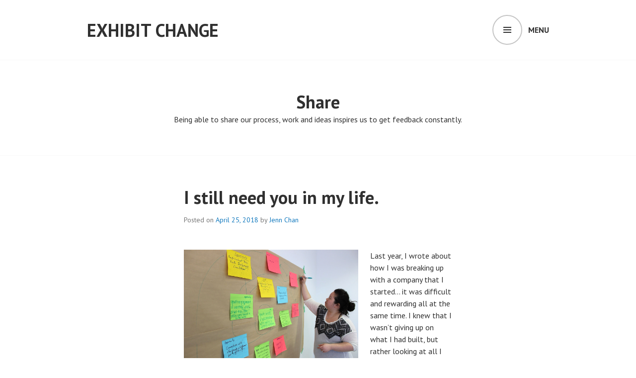

--- FILE ---
content_type: text/html; charset=UTF-8
request_url: https://www.exhibit-change.com/category/share/
body_size: 16223
content:
<!DOCTYPE html>
<html lang="en-US">
<head>
<meta charset="UTF-8">
<meta name="viewport" content="width=device-width, initial-scale=1">
<link rel="profile" href="https://gmpg.org/xfn/11">
<link rel="pingback" href="https://www.exhibit-change.com/xmlrpc.php">

<title>Share &#8211; Exhibit Change</title>
<meta name='robots' content='max-image-preview:large' />
<link rel='dns-prefetch' href='//www.exhibit-change.com' />
<link rel='dns-prefetch' href='//fonts.googleapis.com' />
<link rel='dns-prefetch' href='//s.w.org' />
<link rel="alternate" type="application/rss+xml" title="Exhibit Change &raquo; Feed" href="https://www.exhibit-change.com/feed/" />
<link rel="alternate" type="application/rss+xml" title="Exhibit Change &raquo; Comments Feed" href="https://www.exhibit-change.com/comments/feed/" />
<link rel="alternate" type="application/rss+xml" title="Exhibit Change &raquo; Share Category Feed" href="https://www.exhibit-change.com/category/share/feed/" />
<script type="text/javascript">
window._wpemojiSettings = {"baseUrl":"https:\/\/s.w.org\/images\/core\/emoji\/14.0.0\/72x72\/","ext":".png","svgUrl":"https:\/\/s.w.org\/images\/core\/emoji\/14.0.0\/svg\/","svgExt":".svg","source":{"concatemoji":"https:\/\/www.exhibit-change.com\/wp-includes\/js\/wp-emoji-release.min.js?ver=6.0.9"}};
/*! This file is auto-generated */
!function(e,a,t){var n,r,o,i=a.createElement("canvas"),p=i.getContext&&i.getContext("2d");function s(e,t){var a=String.fromCharCode,e=(p.clearRect(0,0,i.width,i.height),p.fillText(a.apply(this,e),0,0),i.toDataURL());return p.clearRect(0,0,i.width,i.height),p.fillText(a.apply(this,t),0,0),e===i.toDataURL()}function c(e){var t=a.createElement("script");t.src=e,t.defer=t.type="text/javascript",a.getElementsByTagName("head")[0].appendChild(t)}for(o=Array("flag","emoji"),t.supports={everything:!0,everythingExceptFlag:!0},r=0;r<o.length;r++)t.supports[o[r]]=function(e){if(!p||!p.fillText)return!1;switch(p.textBaseline="top",p.font="600 32px Arial",e){case"flag":return s([127987,65039,8205,9895,65039],[127987,65039,8203,9895,65039])?!1:!s([55356,56826,55356,56819],[55356,56826,8203,55356,56819])&&!s([55356,57332,56128,56423,56128,56418,56128,56421,56128,56430,56128,56423,56128,56447],[55356,57332,8203,56128,56423,8203,56128,56418,8203,56128,56421,8203,56128,56430,8203,56128,56423,8203,56128,56447]);case"emoji":return!s([129777,127995,8205,129778,127999],[129777,127995,8203,129778,127999])}return!1}(o[r]),t.supports.everything=t.supports.everything&&t.supports[o[r]],"flag"!==o[r]&&(t.supports.everythingExceptFlag=t.supports.everythingExceptFlag&&t.supports[o[r]]);t.supports.everythingExceptFlag=t.supports.everythingExceptFlag&&!t.supports.flag,t.DOMReady=!1,t.readyCallback=function(){t.DOMReady=!0},t.supports.everything||(n=function(){t.readyCallback()},a.addEventListener?(a.addEventListener("DOMContentLoaded",n,!1),e.addEventListener("load",n,!1)):(e.attachEvent("onload",n),a.attachEvent("onreadystatechange",function(){"complete"===a.readyState&&t.readyCallback()})),(e=t.source||{}).concatemoji?c(e.concatemoji):e.wpemoji&&e.twemoji&&(c(e.twemoji),c(e.wpemoji)))}(window,document,window._wpemojiSettings);
</script>
<style type="text/css">
img.wp-smiley,
img.emoji {
	display: inline !important;
	border: none !important;
	box-shadow: none !important;
	height: 1em !important;
	width: 1em !important;
	margin: 0 0.07em !important;
	vertical-align: -0.1em !important;
	background: none !important;
	padding: 0 !important;
}
</style>
	<link rel='stylesheet' id='wp-block-library-css'  href='https://www.exhibit-change.com/wp-includes/css/dist/block-library/style.min.css?ver=6.0.9' type='text/css' media='all' />
<style id='global-styles-inline-css' type='text/css'>
body{--wp--preset--color--black: #000000;--wp--preset--color--cyan-bluish-gray: #abb8c3;--wp--preset--color--white: #ffffff;--wp--preset--color--pale-pink: #f78da7;--wp--preset--color--vivid-red: #cf2e2e;--wp--preset--color--luminous-vivid-orange: #ff6900;--wp--preset--color--luminous-vivid-amber: #fcb900;--wp--preset--color--light-green-cyan: #7bdcb5;--wp--preset--color--vivid-green-cyan: #00d084;--wp--preset--color--pale-cyan-blue: #8ed1fc;--wp--preset--color--vivid-cyan-blue: #0693e3;--wp--preset--color--vivid-purple: #9b51e0;--wp--preset--gradient--vivid-cyan-blue-to-vivid-purple: linear-gradient(135deg,rgba(6,147,227,1) 0%,rgb(155,81,224) 100%);--wp--preset--gradient--light-green-cyan-to-vivid-green-cyan: linear-gradient(135deg,rgb(122,220,180) 0%,rgb(0,208,130) 100%);--wp--preset--gradient--luminous-vivid-amber-to-luminous-vivid-orange: linear-gradient(135deg,rgba(252,185,0,1) 0%,rgba(255,105,0,1) 100%);--wp--preset--gradient--luminous-vivid-orange-to-vivid-red: linear-gradient(135deg,rgba(255,105,0,1) 0%,rgb(207,46,46) 100%);--wp--preset--gradient--very-light-gray-to-cyan-bluish-gray: linear-gradient(135deg,rgb(238,238,238) 0%,rgb(169,184,195) 100%);--wp--preset--gradient--cool-to-warm-spectrum: linear-gradient(135deg,rgb(74,234,220) 0%,rgb(151,120,209) 20%,rgb(207,42,186) 40%,rgb(238,44,130) 60%,rgb(251,105,98) 80%,rgb(254,248,76) 100%);--wp--preset--gradient--blush-light-purple: linear-gradient(135deg,rgb(255,206,236) 0%,rgb(152,150,240) 100%);--wp--preset--gradient--blush-bordeaux: linear-gradient(135deg,rgb(254,205,165) 0%,rgb(254,45,45) 50%,rgb(107,0,62) 100%);--wp--preset--gradient--luminous-dusk: linear-gradient(135deg,rgb(255,203,112) 0%,rgb(199,81,192) 50%,rgb(65,88,208) 100%);--wp--preset--gradient--pale-ocean: linear-gradient(135deg,rgb(255,245,203) 0%,rgb(182,227,212) 50%,rgb(51,167,181) 100%);--wp--preset--gradient--electric-grass: linear-gradient(135deg,rgb(202,248,128) 0%,rgb(113,206,126) 100%);--wp--preset--gradient--midnight: linear-gradient(135deg,rgb(2,3,129) 0%,rgb(40,116,252) 100%);--wp--preset--duotone--dark-grayscale: url('#wp-duotone-dark-grayscale');--wp--preset--duotone--grayscale: url('#wp-duotone-grayscale');--wp--preset--duotone--purple-yellow: url('#wp-duotone-purple-yellow');--wp--preset--duotone--blue-red: url('#wp-duotone-blue-red');--wp--preset--duotone--midnight: url('#wp-duotone-midnight');--wp--preset--duotone--magenta-yellow: url('#wp-duotone-magenta-yellow');--wp--preset--duotone--purple-green: url('#wp-duotone-purple-green');--wp--preset--duotone--blue-orange: url('#wp-duotone-blue-orange');--wp--preset--font-size--small: 13px;--wp--preset--font-size--medium: 20px;--wp--preset--font-size--large: 36px;--wp--preset--font-size--x-large: 42px;}.has-black-color{color: var(--wp--preset--color--black) !important;}.has-cyan-bluish-gray-color{color: var(--wp--preset--color--cyan-bluish-gray) !important;}.has-white-color{color: var(--wp--preset--color--white) !important;}.has-pale-pink-color{color: var(--wp--preset--color--pale-pink) !important;}.has-vivid-red-color{color: var(--wp--preset--color--vivid-red) !important;}.has-luminous-vivid-orange-color{color: var(--wp--preset--color--luminous-vivid-orange) !important;}.has-luminous-vivid-amber-color{color: var(--wp--preset--color--luminous-vivid-amber) !important;}.has-light-green-cyan-color{color: var(--wp--preset--color--light-green-cyan) !important;}.has-vivid-green-cyan-color{color: var(--wp--preset--color--vivid-green-cyan) !important;}.has-pale-cyan-blue-color{color: var(--wp--preset--color--pale-cyan-blue) !important;}.has-vivid-cyan-blue-color{color: var(--wp--preset--color--vivid-cyan-blue) !important;}.has-vivid-purple-color{color: var(--wp--preset--color--vivid-purple) !important;}.has-black-background-color{background-color: var(--wp--preset--color--black) !important;}.has-cyan-bluish-gray-background-color{background-color: var(--wp--preset--color--cyan-bluish-gray) !important;}.has-white-background-color{background-color: var(--wp--preset--color--white) !important;}.has-pale-pink-background-color{background-color: var(--wp--preset--color--pale-pink) !important;}.has-vivid-red-background-color{background-color: var(--wp--preset--color--vivid-red) !important;}.has-luminous-vivid-orange-background-color{background-color: var(--wp--preset--color--luminous-vivid-orange) !important;}.has-luminous-vivid-amber-background-color{background-color: var(--wp--preset--color--luminous-vivid-amber) !important;}.has-light-green-cyan-background-color{background-color: var(--wp--preset--color--light-green-cyan) !important;}.has-vivid-green-cyan-background-color{background-color: var(--wp--preset--color--vivid-green-cyan) !important;}.has-pale-cyan-blue-background-color{background-color: var(--wp--preset--color--pale-cyan-blue) !important;}.has-vivid-cyan-blue-background-color{background-color: var(--wp--preset--color--vivid-cyan-blue) !important;}.has-vivid-purple-background-color{background-color: var(--wp--preset--color--vivid-purple) !important;}.has-black-border-color{border-color: var(--wp--preset--color--black) !important;}.has-cyan-bluish-gray-border-color{border-color: var(--wp--preset--color--cyan-bluish-gray) !important;}.has-white-border-color{border-color: var(--wp--preset--color--white) !important;}.has-pale-pink-border-color{border-color: var(--wp--preset--color--pale-pink) !important;}.has-vivid-red-border-color{border-color: var(--wp--preset--color--vivid-red) !important;}.has-luminous-vivid-orange-border-color{border-color: var(--wp--preset--color--luminous-vivid-orange) !important;}.has-luminous-vivid-amber-border-color{border-color: var(--wp--preset--color--luminous-vivid-amber) !important;}.has-light-green-cyan-border-color{border-color: var(--wp--preset--color--light-green-cyan) !important;}.has-vivid-green-cyan-border-color{border-color: var(--wp--preset--color--vivid-green-cyan) !important;}.has-pale-cyan-blue-border-color{border-color: var(--wp--preset--color--pale-cyan-blue) !important;}.has-vivid-cyan-blue-border-color{border-color: var(--wp--preset--color--vivid-cyan-blue) !important;}.has-vivid-purple-border-color{border-color: var(--wp--preset--color--vivid-purple) !important;}.has-vivid-cyan-blue-to-vivid-purple-gradient-background{background: var(--wp--preset--gradient--vivid-cyan-blue-to-vivid-purple) !important;}.has-light-green-cyan-to-vivid-green-cyan-gradient-background{background: var(--wp--preset--gradient--light-green-cyan-to-vivid-green-cyan) !important;}.has-luminous-vivid-amber-to-luminous-vivid-orange-gradient-background{background: var(--wp--preset--gradient--luminous-vivid-amber-to-luminous-vivid-orange) !important;}.has-luminous-vivid-orange-to-vivid-red-gradient-background{background: var(--wp--preset--gradient--luminous-vivid-orange-to-vivid-red) !important;}.has-very-light-gray-to-cyan-bluish-gray-gradient-background{background: var(--wp--preset--gradient--very-light-gray-to-cyan-bluish-gray) !important;}.has-cool-to-warm-spectrum-gradient-background{background: var(--wp--preset--gradient--cool-to-warm-spectrum) !important;}.has-blush-light-purple-gradient-background{background: var(--wp--preset--gradient--blush-light-purple) !important;}.has-blush-bordeaux-gradient-background{background: var(--wp--preset--gradient--blush-bordeaux) !important;}.has-luminous-dusk-gradient-background{background: var(--wp--preset--gradient--luminous-dusk) !important;}.has-pale-ocean-gradient-background{background: var(--wp--preset--gradient--pale-ocean) !important;}.has-electric-grass-gradient-background{background: var(--wp--preset--gradient--electric-grass) !important;}.has-midnight-gradient-background{background: var(--wp--preset--gradient--midnight) !important;}.has-small-font-size{font-size: var(--wp--preset--font-size--small) !important;}.has-medium-font-size{font-size: var(--wp--preset--font-size--medium) !important;}.has-large-font-size{font-size: var(--wp--preset--font-size--large) !important;}.has-x-large-font-size{font-size: var(--wp--preset--font-size--x-large) !important;}
</style>
<link rel='stylesheet' id='edin-pt-sans-css'  href='https://fonts.googleapis.com/css?family=PT+Sans%3A400%2C700%2C400italic%2C700italic&#038;subset=latin%2Clatin-ext' type='text/css' media='all' />
<link rel='stylesheet' id='edin-pt-serif-css'  href='https://fonts.googleapis.com/css?family=PT+Serif%3A400%2C700%2C400italic%2C700italic&#038;subset=latin%2Clatin-ext' type='text/css' media='all' />
<link rel='stylesheet' id='edin-pt-mono-css'  href='https://fonts.googleapis.com/css?family=PT+Mono&#038;subset=latin%2Clatin-ext' type='text/css' media='all' />
<link rel='stylesheet' id='edin-edincon-css'  href='https://www.exhibit-change.com/wp-content/themes/edin/font/edincon.css?ver=20140606' type='text/css' media='all' />
<link rel='stylesheet' id='genericons-css'  href='https://www.exhibit-change.com/wp-content/themes/edin/font/genericons.css?ver=3.4.1' type='text/css' media='all' />
<link rel='stylesheet' id='edin-style-css'  href='https://www.exhibit-change.com/wp-content/themes/edin/style.css?ver=6.0.9' type='text/css' media='all' />
<script type='text/javascript' src='https://www.exhibit-change.com/wp-includes/js/jquery/jquery.min.js?ver=3.6.0' id='jquery-core-js'></script>
<script type='text/javascript' src='https://www.exhibit-change.com/wp-includes/js/jquery/jquery-migrate.min.js?ver=3.3.2' id='jquery-migrate-js'></script>
<link rel="https://api.w.org/" href="https://www.exhibit-change.com/wp-json/" /><link rel="alternate" type="application/json" href="https://www.exhibit-change.com/wp-json/wp/v2/categories/86" /><link rel="EditURI" type="application/rsd+xml" title="RSD" href="https://www.exhibit-change.com/xmlrpc.php?rsd" />
<link rel="wlwmanifest" type="application/wlwmanifest+xml" href="https://www.exhibit-change.com/wp-includes/wlwmanifest.xml" /> 
<meta name="generator" content="WordPress 6.0.9" />
</head>

<body class="archive category category-share category-86 group-blog navigation-default no-sidebar">
<div id="page" class="hfeed site">
	<a class="skip-link screen-reader-text" href="#content">Skip to content</a>

	
	<header id="masthead" class="site-header" role="banner">
		
		
		<div class="header-wrapper clear">
			<div class="site-branding">
										<p class="site-title"><a href="https://www.exhibit-change.com/" rel="home">Exhibit Change</a></p>
											<p class="site-description">design-driven community engagement</p>
								</div><!-- .site-branding -->

							<div id="site-navigation" class="header-navigation">
					<button class="menu-toggle" aria-expanded="false">Menu</button>
					<div class="navigation-wrapper clear">
																			<nav class="primary-navigation" role="navigation">
								<div class="menu-primary"><ul id="menu-ec" class="clear"><li id="menu-item-6085" class="menu-item menu-item-type-post_type menu-item-object-page menu-item-home menu-item-6085"><a href="https://www.exhibit-change.com/">Home</a></li>
<li id="menu-item-6084" class="menu-item menu-item-type-post_type menu-item-object-page menu-item-has-children menu-item-6084"><a href="https://www.exhibit-change.com/compass/">Our Compass</a>
<ul class="sub-menu">
	<li id="menu-item-6098" class="menu-item menu-item-type-post_type menu-item-object-page menu-item-6098"><a href="https://www.exhibit-change.com/want-achieve/">What we want to achieve</a></li>
</ul>
</li>
<li id="menu-item-6083" class="menu-item menu-item-type-post_type menu-item-object-page menu-item-6083"><a href="https://www.exhibit-change.com/roadmap/">The Roadmap</a></li>
<li id="menu-item-6082" class="menu-item menu-item-type-post_type menu-item-object-page menu-item-has-children menu-item-6082"><a href="https://www.exhibit-change.com/backpacks/">Our Backpacks</a>
<ul class="sub-menu">
	<li id="menu-item-6923" class="menu-item menu-item-type-post_type menu-item-object-page menu-item-6923"><a href="https://www.exhibit-change.com/backpacks/resources/">Resources</a></li>
</ul>
</li>
<li id="menu-item-6081" class="menu-item menu-item-type-post_type menu-item-object-page menu-item-6081"><a href="https://www.exhibit-change.com/guides/">Our Guides</a></li>
<li id="menu-item-6138" class="menu-item menu-item-type-post_type menu-item-object-page menu-item-has-children menu-item-6138"><a href="https://www.exhibit-change.com/let-journey-begin/">Let your Journey Begin</a>
<ul class="sub-menu">
	<li id="menu-item-15466" class="menu-item menu-item-type-post_type menu-item-object-page menu-item-15466"><a href="https://www.exhibit-change.com/let-journey-begin/designership/">Learn with Questions</a></li>
	<li id="menu-item-15887" class="menu-item menu-item-type-post_type menu-item-object-page menu-item-15887"><a href="https://www.exhibit-change.com/let-journey-begin/designership/15816-2/">Program Outline</a></li>
	<li id="menu-item-16416" class="menu-item menu-item-type-post_type menu-item-object-page menu-item-16416"><a href="https://www.exhibit-change.com/designership-cohort-2016/">Designership Cohort 2016</a></li>
</ul>
</li>
<li id="menu-item-6086" class="menu-item menu-item-type-post_type menu-item-object-page current_page_parent menu-item-6086"><a href="https://www.exhibit-change.com/blog/">Blog</a></li>
<li id="menu-item-20811" class="menu-item menu-item-type-post_type menu-item-object-page menu-item-20811"><a href="https://www.exhibit-change.com/roadmap/ideas/">Ideas</a></li>
</ul></div>							</nav><!-- .primary-navigation -->
											</div><!-- .navigation-wrapper -->
				</div><!-- #site-navigation -->
			
					</div><!-- .header-wrapper -->
	</header><!-- #masthead -->

	<div id="content" class="site-content">

	<div class="hero without-featured-image">
		
			<div class="hero-wrapper">
				<h1 class="page-title">
					Share				</h1>
				<div class="taxonomy-description"><p>Being able to share our process, work and ideas inspires us to get feedback constantly. </p>
</div>			</div>

			</div><!-- .hero -->

	<div class="content-wrapper clear">

		<div id="primary" class="content-area">
			<main id="main" class="site-main" role="main">

				
										
						
<article id="post-25837" class="post-25837 post type-post status-publish format-standard hentry category-share">
	<header class="entry-header">
		<h2 class="entry-title"><a href="https://www.exhibit-change.com/still-need-life/" rel="bookmark">I still need you in my life.</a></h2>
				<div class="entry-meta">
			<span class="posted-on">Posted on <a href="https://www.exhibit-change.com/still-need-life/" rel="bookmark"><time class="entry-date published" datetime="2018-04-25T13:32:35-04:00">April 25, 2018</time><time class="updated" datetime="2018-04-25T13:37:40-04:00">April 25, 2018</time></a></span><span class="byline"> by <span class="author vcard"><a class="url fn n" href="https://www.exhibit-change.com/author/jchan/">Jenn Chan</a></span></span>		</div><!-- .entry-meta -->
			</header><!-- .entry-header -->

	
	<a class="post-thumbnail" href="https://www.exhibit-change.com/still-need-life/">
			</a>


	<div class="entry-content">
		<p><img class="alignleft  wp-image-25862" src="https://www.exhibit-change.com/wp-content/uploads/2018/04/IMG_1705-2.jpg" alt="" width="351" height="234" />Last year, I wrote about how I was breaking up with a company that I started&#8230; it was difficult and rewarding all at the same time. I knew that I wasn&#8217;t giving up on what I had built, but rather looking at all I had learned and gained and striving for a new level of appreciation.</p>
<p>At the heart of the matter, I could put what used to be Exhibit Change in a box marked &#8220;Life MBA, in progress&#8221; on a shelf and pull out the box at shift through old mementos and notes and remind myself of an old version of Exhibit Change. It has been over 6 months since I wrote that initial blog and I am ready to open up the box and take out what still works and put back what doesn&#8217;t.</p>
<p><strong>I can still agree that I don&#8217;t need to do this all on my own.</strong> The hardest part about being a solo entrepreneur is doing it all on your own. No matter how hard I tried to bring others into the fold, I was still left making a lot of the decisions on my own and I didn&#8217;t like that weight on my shoulders.</p>
<p><strong>I can also agree that it feels amazing to be able to put what I was teaching into practice.</strong> Over the last few months I have been able to do design thinking and foresight in ways that I had only imagined before.</p>
<p><strong>And one last thing, I&#8217;m not done teaching yet.</strong> Last year, I was feeling burnt out from doing a lot of teaching, but not a lot of doing and felt limited in my capacity to make impact. Now that I am getting to do more, I am seeing the value of teaching again. How I have been approaching my work for nearly 10 years now is unique and it would be unfair and counter to my principles to keep those methods proprietary.</p>
<p>All this to say that I am ready to bring Exhibit Change back into my life and keep using this platform as a way to share a way of doing work, learning and sharing.</p>
	</div><!-- .entry-content -->

	<footer class="entry-footer">
		<span class="cat-links">Posted in <a href="https://www.exhibit-change.com/category/share/" rel="category tag">Share</a></span>	</footer><!-- .entry-footer -->
</article><!-- #post-## -->

					
						
<article id="post-22378" class="post-22378 post type-post status-publish format-standard hentry category-learn category-share">
	<header class="entry-header">
		<h2 class="entry-title"><a href="https://www.exhibit-change.com/i-am-breaking-up-with-you/" rel="bookmark">I am breaking up with you.</a></h2>
				<div class="entry-meta">
			<span class="posted-on">Posted on <a href="https://www.exhibit-change.com/i-am-breaking-up-with-you/" rel="bookmark"><time class="entry-date published" datetime="2017-09-21T14:57:56-04:00">September 21, 2017</time><time class="updated" datetime="2017-09-21T14:59:43-04:00">September 21, 2017</time></a></span><span class="byline"> by <span class="author vcard"><a class="url fn n" href="https://www.exhibit-change.com/author/jchan/">Jenn Chan</a></span></span>		</div><!-- .entry-meta -->
			</header><!-- .entry-header -->

	
	<a class="post-thumbnail" href="https://www.exhibit-change.com/i-am-breaking-up-with-you/">
			</a>


	<div class="entry-content">
		<h2><em>Can you break up with a company you started? What if you still want to be friends? Exhibit Change and I have a complicated relationship.</em></h2>
<p><img loading="lazy" class="wp-image-22379 alignleft" src="https://www.exhibit-change.com/wp-content/uploads/2017/09/emotional-baggage-.jpg" alt="" width="348" height="464" />It all started in 2009. I thought I needed Exhibit Change. It was a relationship created out of dependancy. We have had our struggles. Our relationship status didn&#8217;t always make sense to the outside world. People would ask if we were together, and sometimes it was a firm yes and other times, it was like we were seeing other people.</p>
<blockquote><p>People would ask, &#8220;Is this an Exhibit Change project or a Jenn project?&#8221;</p></blockquote>
<p>I wanted the two to be the same, but the problem was Exhibit Change had to be something other people could get on board with. It had to be scalable. It had to have a business model. It had to be focused. It had to be something that was bigger than me.</p>
<p>This is why I started referring to Exhibit Change as &#8220;we&#8221;. Even though the majority of the time it was just me. It was like having a multiple personality disorder. I was told not to let Exhibit Change look too much like one person at the helm and instead act like there was a big company behind the logo.</p>
<p>This summer I realized something. <strong>Exhibit Change isn&#8217;t a company anymore.</strong> To be honest, it never really was. I was trying to force it to be something it wasn&#8217;t and in turn, it was trying to change me. That isn&#8217;t a good foundation for any relationship.</p>
<p>Here&#8217;s what I have come to realize. I don&#8217;t need Exhibit Change the way I did when this all started. I don&#8217;t want to be a founder anymore. I don&#8217;t need to be the boss. I don&#8217;t need to make all the decisions. I don&#8217;t need to worry about growing my company. <strong>I just want to do the work. </strong></p>
<p>Looking back, I thought starting a business was the only way I could make a commitment to the type of work I wanted to be doing. I wanted to use my design facilitation and experience in community engagement to give voice to stakeholders, especially the ones that don&#8217;t usually get invited to participate. So I had to look for organizations that wanted to do that too, but didn&#8217;t know how or have the time to do it. This was a HUGE challenge. It wasn&#8217;t that there wasn&#8217;t a desire or need for this work, but to find the right clients, work with them to shape a project and then find budget, this meant I spent a lot of time doing client management, business development, sales, administration and accounting. This usually wasn&#8217;t a good use of my skills.</p>
<p>It also meant that I didn&#8217;t share everything I was working on through Exhibit Change. This was always hard for me. And made me feel like I was cheating on Exhibit Change. I was out having relationships, learning and growing from them and obviously bringing back that learning and yet I couldn&#8217;t share the way I wanted to. It made me feel dishonest. I didn&#8217;t like that. It always felt like I had to hide a part of myself from you.</p>
<p>One thing that I have always loved about Exhibit Change, is the people. The people who I have gotten to work with, to collaborate with, to learn from, to fight with, to ask for help, to share with &#8211; that&#8217;s YOU! You are what has kept me from leaving.</p>
<p>Over the last year, I have had numerous conversations with social entrepreneurs, with service and design thinkers, with systems change practitioners and mentors and this is what I want. <strong>I want to be a systems change facilitator.</strong> I want to continue to share with the Exhibit Change community all that I am learning and I want to feel like I can be my whole self here.</p>
<p>I am finally at a place where I am doing the work I want to be doing and while I couldn&#8217;t have done it without everything Exhibit Change has given me, I am not longer doing the work as Exhibit Change in the same way I was before.</p>
<p>So instead of holding back from sharing all that is happening because it isn&#8217;t happening under the Exhibit Change umbrella, I am going to be opening up my boundaries and sharing all the systems change work I am participating in moving forward. It only makes sense as my work keeps shifting and I continue to grow in this work.</p>
<p>In the weeks to come, I will start sharing more of what I am working on, ideas I have on the go and just generally projects I think are awesome. There&#8217;s a lot going on and it is pretty freaking exciting!</p>
<p>&nbsp;</p>
	</div><!-- .entry-content -->

	<footer class="entry-footer">
		<span class="cat-links">Posted in <a href="https://www.exhibit-change.com/category/learn/" rel="category tag">Learn</a>, <a href="https://www.exhibit-change.com/category/share/" rel="category tag">Share</a></span>	</footer><!-- .entry-footer -->
</article><!-- #post-## -->

					
						
<article id="post-20337" class="post-20337 post type-post status-publish format-standard hentry category-share">
	<header class="entry-header">
		<h2 class="entry-title"><a href="https://www.exhibit-change.com/bringing-design-lens-re-designing-entrepreneurship-program/" rel="bookmark">Bringing a design lens to re-designing an entrepreneurship program</a></h2>
				<div class="entry-meta">
			<span class="posted-on">Posted on <a href="https://www.exhibit-change.com/bringing-design-lens-re-designing-entrepreneurship-program/" rel="bookmark"><time class="entry-date published" datetime="2017-05-29T09:31:45-04:00">May 29, 2017</time><time class="updated" datetime="2017-06-02T12:00:18-04:00">June 2, 2017</time></a></span><span class="byline"> by <span class="author vcard"><a class="url fn n" href="https://www.exhibit-change.com/author/jchan/">Jenn Chan</a></span></span>		</div><!-- .entry-meta -->
			</header><!-- .entry-header -->

	
	<a class="post-thumbnail" href="https://www.exhibit-change.com/bringing-design-lens-re-designing-entrepreneurship-program/">
			</a>


	<div class="entry-content">
		<div class="" data-block="true" data-editor="bvgjk" data-offset-key="5s5sn-0-0">
<div class="_1mf _1mj" data-offset-key="5s5sn-0-0"><span data-offset-key="5s5sn-0-0"><img loading="lazy" class=" wp-image-20346 aligncenter" src="https://www.exhibit-change.com/wp-content/uploads/2017/05/IMG_20170511_115640.jpg" alt="" width="529" height="397" /></span></div>
<div class="_1mf _1mj" data-offset-key="5s5sn-0-0"></div>
<div class="_1mf _1mj" data-offset-key="5s5sn-0-0"><strong>Here&#8217;s the problem:</strong> entrepreneurs need support to think through their business while simultaneously launching their business</div>
</div>
<div class="_1mf _1mj" data-offset-key="5s5sn-0-0"></div>
<div class="_1mf _1mj" data-offset-key="5s5sn-0-0"><strong>Here&#8217;s the solution:</strong> a program that fits the needs of where entrepreneurs are at and is as adaptable as they are</div>
<div class="_1mf _1mj" data-offset-key="5s5sn-0-0"></div>
<div class="_1mf _1mj" data-offset-key="5s5sn-0-0"><strong>Here&#8217;s the impact:</strong> a community of entrepreneurs that can support each other through the ups and downs of being an entrepreneur</div>
<div class="" data-block="true" data-editor="bvgjk" data-offset-key="5s5sn-0-0">
<div class="_1mf _1mj" data-offset-key="5s5sn-0-0"></div>
<div class="_1mf _1mj" data-offset-key="5s5sn-0-0"><span data-offset-key="5s5sn-0-0">Currently working on re-designing an entrepreneurship program for pre-launch ventures. The program is built around developing entrepreneur mindset and helping the <strong>entrepreneur work ON their business</strong> while <strong>working IN their business</strong>. Trying to offer a 30,000 foot view and strategic advice in a choose your own adventure model. </span></div>
</div>
<div class="" data-block="true" data-editor="bvgjk" data-offset-key="87d0f-0-0">
<div class="_1mf _1mj" data-offset-key="87d0f-0-0"><span data-offset-key="87d0f-0-0"> </span></div>
</div>
<div class="" data-block="true" data-editor="bvgjk" data-offset-key="e9t6n-0-0">
<div class="_1mf _1mj" data-offset-key="e9t6n-0-0"><span data-offset-key="e9t6n-0-0">This came after evaluating and recognizing that a curriculum-based program gave the false sense that all ventures (no matter what stage) could benefit from getting content on a week by week basis and that at the end of 12 weeks ventures would be launch-able.</span></div>
</div>
<div class="_1mf _1mj" data-offset-key="e9t6n-0-0"></div>
<div class="_1mf _1mj" data-offset-key="e9t6n-0-0">So instead we are prototyping a program:</div>
<div class="" data-block="true" data-editor="bvgjk" data-offset-key="ect1l-0-0">
<ol>
<li><span data-offset-key="ect1l-0-0">That is supportive of each entrepreneur with a weekly cluster coaching session where entrepreneurs support one another with feedback and share experience and knowledge about starting their own ventures; </span></li>
<li>Offering Open Studio space for entrepreneurs to have a focused time and place to work on their ventures with access to advisors, strategy support, creative energy and basically to not feel isolated;</li>
<li>Testing out a mentorship model experiment to figure out model that works for both mentors and ventures in an adaptable way. One model, dubbed the &#8220;holistic health model&#8221; where 2-3 mentors work with one venture for a group mentoring approach. The second model is a one-on-one model where ventures and mentors will connect through speed-dating and then carry forward a conversation;</li>
<li>Supplemented by design strategy workshops every two months. The workshop content will be adaptable to the current needs of the participants, but will likely focus on talking to customers, prototyping ideas, and bringing your whole self to work; and</li>
<li>Lastly, participants can get custom facilitated workshops if they have proven a business case for one. This could be for brainstorming with advisors, pivoting their initial target markets or analyzing data to sort through insights. Primarily, these workshops are additional supports to help an entrepreneur get unstuck when they have spent too much time going at it alone.</li>
</ol>
</div>
<div class="" data-block="true" data-editor="bvgjk" data-offset-key="6imn1-0-0">
<div class="_1mf _1mj" data-offset-key="6imn1-0-0"><span data-offset-key="6imn1-0-0"> </span></div>
</div>
<div class="" data-block="true" data-editor="bvgjk" data-offset-key="b4khs-0-0">
<div class="_1mf _1mj" data-offset-key="b4khs-0-0"><span data-offset-key="b4khs-0-0">While prototyping this new program, we are still trying to work on some larger than us social design challenges:</span></div>
</div>
<div class="" data-block="true" data-editor="bvgjk" data-offset-key="dfv7o-0-0">
<div class="_1mf _1mj" data-offset-key="dfv7o-0-0"><span data-offset-key="dfv7o-0-0"> </span></div>
</div>
<div class="" data-block="true" data-editor="bvgjk" data-offset-key="2pro5-0-0">
<div class="_1mf _1mj" data-offset-key="2pro5-0-0"><span data-offset-key="2pro5-0-0">1. How might we recruit more current students and alumni who want to start ventures or support other ventures? </span></div>
</div>
<div class="" data-block="true" data-editor="bvgjk" data-offset-key="bu9i3-0-0">
<div class="_1mf _1mj" data-offset-key="bu9i3-0-0"><span data-offset-key="bu9i3-0-0"> </span></div>
</div>
<div class="" data-block="true" data-editor="bvgjk" data-offset-key="d7q01-0-0">
<div class="_1mf _1mj" data-offset-key="d7q01-0-0"><span data-offset-key="d7q01-0-0">2. How might we build supports and networks for female entrepreneurs? </span></div>
</div>
<div class="" data-block="true" data-editor="bvgjk" data-offset-key="1st65-0-0">
<div class="_1mf _1mj" data-offset-key="1st65-0-0"><span data-offset-key="1st65-0-0"> </span></div>
</div>
<div class="" data-block="true" data-editor="bvgjk" data-offset-key="3aud3-0-0">
<div class="_1mf _1mj" data-offset-key="3aud3-0-0"><span data-offset-key="3aud3-0-0">3. How might we share resources that match the ongoing learning nature of being an entrepreneur?</span></div>
</div>
<div class="_1mf _1mj" data-offset-key="3aud3-0-0"></div>
<div class="_1mf _1mj" data-offset-key="3aud3-0-0">Please feel free to share any ideas that come to mind on getting started with tackling these larger than us social design challenges, we cannot do this work alone.</div>
	</div><!-- .entry-content -->

	<footer class="entry-footer">
		<span class="cat-links">Posted in <a href="https://www.exhibit-change.com/category/share/" rel="category tag">Share</a></span>	</footer><!-- .entry-footer -->
</article><!-- #post-## -->

					
						
<article id="post-16431" class="post-16431 post type-post status-publish format-standard hentry category-share">
	<header class="entry-header">
		<h2 class="entry-title"><a href="https://www.exhibit-change.com/introducing-the-2016-designership-cohort/" rel="bookmark">Introducing the 2016 Designership Cohort</a></h2>
				<div class="entry-meta">
			<span class="posted-on">Posted on <a href="https://www.exhibit-change.com/introducing-the-2016-designership-cohort/" rel="bookmark"><time class="entry-date published" datetime="2016-09-19T16:49:04-04:00">September 19, 2016</time><time class="updated" datetime="2016-09-20T12:53:22-04:00">September 20, 2016</time></a></span><span class="byline"> by <span class="author vcard"><a class="url fn n" href="https://www.exhibit-change.com/author/jchan/">Jenn Chan</a></span></span>		</div><!-- .entry-meta -->
			</header><!-- .entry-header -->

	
	<a class="post-thumbnail" href="https://www.exhibit-change.com/introducing-the-2016-designership-cohort/">
			</a>


	<div class="entry-content">
		<div class="tenor-gif-embed" data-postid="4484749" data-share-method="host" data-width="100%" data-aspect-ratio="1.3333333333333333"><a href="https://www.tenor.co/view/drumroll-cat-gif-4484749">Cute Drumroll drum roll</a> in <a href="https://www.tenor.co/search/drumroll-gifs">#drumroll</a></div>
<p><script type='text/javascript' async src='https://www.tenor.co/embed.js'></script></p>
<p>Announcing this year&#8217;s undeniable group of shift disturbers! Called to the opportunity and uncertainty of being the inaugural cohort of the Exhibit Change Designership, this group is without a doubt taking a leap of faith and embarking on an adventure of a lifetime.</p>
<p>This group has courage, heart, passion and creative enough to imagine their role in a program that has never happened before.</p>
<p>They will be the captains of this journey. They are Shippers! We are headed off without a map, just a guiding star and our intuition to guide us.</p>
<p><a href="https://www.exhibit-change.com/designership-cohort-2016/">Check out their bios here. </a></p>
<p>&nbsp;</p>
<div class="tenor-gif-embed" data-postid="4472010" data-share-method="host" data-width="100%" data-aspect-ratio="1.7667844522968197"><a href="https://www.tenor.co/view/adventuretime-clapping-penguins-gif-4472010">wild applause</a> in <a href="https://www.tenor.co/search/adventuretime-gifs">#adventuretime</a></div>
<p><script type='text/javascript' async src='https://www.tenor.co/embed.js'></script></p>
	</div><!-- .entry-content -->

	<footer class="entry-footer">
		<span class="cat-links">Posted in <a href="https://www.exhibit-change.com/category/share/" rel="category tag">Share</a></span>	</footer><!-- .entry-footer -->
</article><!-- #post-## -->

					
						
<article id="post-16399" class="post-16399 post type-post status-publish format-standard hentry category-share">
	<header class="entry-header">
		<h2 class="entry-title"><a href="https://www.exhibit-change.com/designership-jen-apgar/" rel="bookmark">Designership, Jen Apgar</a></h2>
				<div class="entry-meta">
			<span class="posted-on">Posted on <a href="https://www.exhibit-change.com/designership-jen-apgar/" rel="bookmark"><time class="entry-date published" datetime="2016-09-19T16:24:06-04:00">September 19, 2016</time></a></span><span class="byline"> by <span class="author vcard"><a class="url fn n" href="https://www.exhibit-change.com/author/jchan/">Jenn Chan</a></span></span>		</div><!-- .entry-meta -->
			</header><!-- .entry-header -->

	
	<a class="post-thumbnail" href="https://www.exhibit-change.com/designership-jen-apgar/">
			</a>


	<div class="entry-content">
		<p><a href="https://www.linkedin.com/in/jen-apgar-157a65a3"><img loading="lazy" class="alignleft size-full wp-image-16401" src="https://www.exhibit-change.com/wp-content/uploads/2016/09/Bio-for-Designership.jpg" alt="bio-for-designership" width="960" height="540" /></a></p>
<p>Check out the rest of the <a href="https://www.exhibit-change.com/designership-cohort-2016/">Designership Cohort here. </a></p>
	</div><!-- .entry-content -->

	<footer class="entry-footer">
		<span class="cat-links">Posted in <a href="https://www.exhibit-change.com/category/share/" rel="category tag">Share</a></span>	</footer><!-- .entry-footer -->
</article><!-- #post-## -->

					
						
<article id="post-16101" class="post-16101 post type-post status-publish format-standard hentry category-share">
	<header class="entry-header">
		<h2 class="entry-title"><a href="https://www.exhibit-change.com/getting-community-voices/" rel="bookmark">Getting Community Voices</a></h2>
				<div class="entry-meta">
			<span class="posted-on">Posted on <a href="https://www.exhibit-change.com/getting-community-voices/" rel="bookmark"><time class="entry-date published" datetime="2016-09-06T10:10:37-04:00">September 6, 2016</time></a></span><span class="byline"> by <span class="author vcard"><a class="url fn n" href="https://www.exhibit-change.com/author/jchan/">Jenn Chan</a></span></span>		</div><!-- .entry-meta -->
			</header><!-- .entry-header -->

	
	<a class="post-thumbnail" href="https://www.exhibit-change.com/getting-community-voices/">
			</a>


	<div class="entry-content">
		<p><img loading="lazy" class="size-full wp-image-16102 aligncenter" src="https://www.exhibit-change.com/wp-content/uploads/2016/09/communityvoices.jpg" alt="communityvoices" width="640" height="424" /></p>
<p>One of the key goals of The Designership is working with shift disturbers from inside and outside the norms of education. So what does that mean? What is inside? What is outside? What is the norm? What is education????</p>
<p>Holy smokes! Those are some seriously loaded questions!</p>
<p>These are questions and definitions that we will try to define and create boundaries for throughout The Designership but for now here is what we are looking at.</p>
<p>Teachers = inside</p>
<p>Parents = outside/inside</p>
<p>School Administrator = inside</p>
<p>Community Developer = outside</p>
<p>This is one of the biggest thorns in my side when it comes to being a part of the education conversation. I have participated in several community projects from concept to implementation, many of them with youth who spend a good amount of their time in a community organization or look to a community organization to help them in some way. Whether it be for a summer camp, after school program, job training program or anything in between. These community organizations could be well established like the Boys and Girls club or could be a start-up group filling in a unique niche in the community, either way their goal is to serve the community youth and help them thrive. Not unlike a school. And yet there is often a huge gap between these two stakeholders.</p>
<p>One story in particular sticks out for me. I was at a school who was hosting an open house on a new community plan they had spent a few months developing. They were pretty proud of themselves for inviting parents, community organizations and others to a breakfast meeting to show off their new plan for connecting with the community. It was obvious that it was well intentioned but what came next was a testament to how community organizations feel about these kinds of events. After the principal had kicked off the event and breakfast was served, the community plan was shared and distributed. Some chit chat started to fill the room and then this comment happened.</p>
<p>&#8220;Why is this the first time we are hearing about this?&#8221;</p>
<p>The comment came from a community development worker from a neighbouring community centre.</p>
<p>She went on to explain that the youth from this school spent after school hours at the community centre and some even skipped school to come to the community centre during the day. It was their safe haven. It was a place they chose to go to.</p>
<p>These sharp comments have always stood out to me as a clear divide between community and education. One that I think decreases the impact that both could be making together. Imagine if community and education were working together to tackle some of the most wicked challenges that face our young people today and tomorrow.</p>
<p>The inaugural Designership will look at addressing the gap between community and education. And to do that, we need a variety of community voices and their intersection to education. In my work I have met so many talented community-based educators and this is a specific call to extend the application process. For applicants who can demonstrate c<strong>ommunity-based education experience with youth</strong>, for example organizing a camp, organizing a conference, developing a program or running a drop-in centre the deadline for applications is September 10. <strong>There are 3 FULL scholarships available. </strong></p>
<p><a href="https://goo.gl/forms/4und6qFEpVLvNSeA2">Here is the application form. </a></p>
<p>&nbsp;</p>
<p>&nbsp;</p>
	</div><!-- .entry-content -->

	<footer class="entry-footer">
		<span class="cat-links">Posted in <a href="https://www.exhibit-change.com/category/share/" rel="category tag">Share</a></span>	</footer><!-- .entry-footer -->
</article><!-- #post-## -->

					
						
<article id="post-15957" class="post-15957 post type-post status-publish format-standard hentry category-share">
	<header class="entry-header">
		<h2 class="entry-title"><a href="https://www.exhibit-change.com/designership-next-steps/" rel="bookmark">Co-designing the designership</a></h2>
				<div class="entry-meta">
			<span class="posted-on">Posted on <a href="https://www.exhibit-change.com/designership-next-steps/" rel="bookmark"><time class="entry-date published" datetime="2016-08-26T10:16:52-04:00">August 26, 2016</time></a></span><span class="byline"> by <span class="author vcard"><a class="url fn n" href="https://www.exhibit-change.com/author/jchan/">Jenn Chan</a></span></span>		</div><!-- .entry-meta -->
			</header><!-- .entry-header -->

	
	<a class="post-thumbnail" href="https://www.exhibit-change.com/designership-next-steps/">
			</a>


	<div class="entry-content">
		<p><img loading="lazy" class="size-full wp-image-15983 aligncenter" src="https://www.exhibit-change.com/wp-content/uploads/2016/08/codesign.jpg" alt="codesign" width="640" height="424" /></p>
<p>This week we started conducting &#8220;interviews&#8221; with successful applicants for the designership. The reason there are quotations around interview is because it isn&#8217;t really an interview at all. To me an interview implies that there are specific answers I am looking for to decide whether or not an applicant is right for this designership and really what I would rather do is start a conversation with applicants to co-design this designership. It is important that this designership understands the needs and goals of the applicants as well as delivers an impactful resource to the community.</p>
<p>Co-designing is key to the kind of work Exhibit Change has been doing since day one. Motivated by the desire to bring stakeholders into the solution process often and early as a way to ensure authentic solutions are delivered. In the beginning, it was about building ownership and addressing the paradox of receiving funding to implement a program/service/solution before checking with stakeholders if that is what is actually needed. As this work continues, co-designing has become a part of Exhibit Change&#8217;s DNA and it is a mindset that we advocate for with every client and every project from the get-go. It takes continuous reflection and iteration to figure out how to balance what is integral to a project and what is malleable.</p>
<p>This seems to be the biggest challenge to explain/ get people on board with. Time and time again, I hear &#8220;So we are going to get people together but we aren&#8217;t sure what they are going to do?&#8221; The answer to that is partly yes and partly no. We always encourage clients to think about the big questions they would like their stakeholders to answer. Often these questions start out as assumptions about what a stakeholder wants or needs. Even assumptions that are rooted in the best intentions can easily send you down the wrong path if you don&#8217;t stop to ask is this really want they want or need.</p>
<p>There is a methodology and art to co-designing, it is not a willy-nilly process that leads you on a wild goose hunt. There need to be established boundaries of what can be offered, obviously resources needed to be considered &#8211; time, human and monetary. It helps to think of the boundaries as spectrums of comfort, what are stakeholders asking for and what is the organizations willing to do. Then the boundaries need to be examined, how flexible are they, how negotiable and how do-able. Then these boundaries can start to establish some order to the uncertainty that lays ahead.</p>
<p>Ultimately, the first step in co-designing the designership is figuring out working styles, timelines, commitment levels, and initial goals. So that when we do meet face-to-face we have boundaries to examine.</p>
<p>&nbsp;</p>
<p>&nbsp;</p>
<p>&nbsp;</p>
	</div><!-- .entry-content -->

	<footer class="entry-footer">
		<span class="cat-links">Posted in <a href="https://www.exhibit-change.com/category/share/" rel="category tag">Share</a></span>	</footer><!-- .entry-footer -->
</article><!-- #post-## -->

					
						
<article id="post-15690" class="post-15690 post type-post status-publish format-standard hentry category-share">
	<header class="entry-header">
		<h2 class="entry-title"><a href="https://www.exhibit-change.com/why-designership/" rel="bookmark">Why designership?</a></h2>
				<div class="entry-meta">
			<span class="posted-on">Posted on <a href="https://www.exhibit-change.com/why-designership/" rel="bookmark"><time class="entry-date published" datetime="2016-08-20T15:38:47-04:00">August 20, 2016</time></a></span><span class="byline"> by <span class="author vcard"><a class="url fn n" href="https://www.exhibit-change.com/author/jchan/">Jenn Chan</a></span></span>		</div><!-- .entry-meta -->
			</header><!-- .entry-header -->

	
	<a class="post-thumbnail" href="https://www.exhibit-change.com/why-designership/">
			</a>


	<div class="entry-content">
		<p><img loading="lazy" class="size-full wp-image-15788 aligncenter" src="https://www.exhibit-change.com/wp-content/uploads/2016/08/designership.jpg" alt="designership" width="640" height="424" /></p>
<p>Ok, designerships are not that common. You have probably heard of internships and fellowships. So why designership?</p>
<p>A designership is about taking action, using human-centred tools to do problem framing, understand users, ideate new solutions and ultimately to create new thinking in the education sector.</p>
<p>On the one hand, this designership will be open, flexible and co-created by the participants and on the other hand there will be formal pieces in place to make sure we get a final report. What happens in between is up to the participants, how hard they want to work and our collective goals.</p>
<p><em>Creating a new kind of education problem solver: A designer and strategist that integrates empathy, collaboration, critical thinking and re-thinks existing systems; An innovator who learns with questions. </em></p>
<p><strong>To read more about the program outline of the designership &#8211; <a href="https://www.exhibit-change.com/let-journey-begin/designership/15816-2/">go here. </a></strong></p>
	</div><!-- .entry-content -->

	<footer class="entry-footer">
		<span class="cat-links">Posted in <a href="https://www.exhibit-change.com/category/share/" rel="category tag">Share</a></span>	</footer><!-- .entry-footer -->
</article><!-- #post-## -->

					
						
<article id="post-15615" class="post-15615 post type-post status-publish format-standard hentry category-share">
	<header class="entry-header">
		<h2 class="entry-title"><a href="https://www.exhibit-change.com/birth-story/" rel="bookmark">Designership Birth Story</a></h2>
				<div class="entry-meta">
			<span class="posted-on">Posted on <a href="https://www.exhibit-change.com/birth-story/" rel="bookmark"><time class="entry-date published" datetime="2016-08-08T14:11:42-04:00">August 8, 2016</time><time class="updated" datetime="2016-08-08T14:13:58-04:00">August 8, 2016</time></a></span><span class="byline"> by <span class="author vcard"><a class="url fn n" href="https://www.exhibit-change.com/author/jchan/">Jenn Chan</a></span></span>		</div><!-- .entry-meta -->
			</header><!-- .entry-header -->

	
	<a class="post-thumbnail" href="https://www.exhibit-change.com/birth-story/">
			</a>


	<div class="entry-content">
		<h1><img loading="lazy" class="alignleft size-full wp-image-15676" src="https://www.exhibit-change.com/wp-content/uploads/2016/08/10554511256_99842b55dd_z.jpg" alt="10554511256_99842b55dd_z" width="424" height="640" />A journey has to start somewhere.</h1>
<p>Sometimes it is hard to pinpoint the exact moment in time when an idea started to gain its legs. And more often than not, it is not really the moment that you remember but a combination of moments before it. <strong>This is what is tricky about asking someone to start from the beginning of the story.</strong> But if I were to try to, I think it has to do with a series of stand-out moments that fit together like a puzzle that caused me to get to where I am now and spark this designership into action.</p>
<p>For me, it all began back in 2011 when I first started joining in on education conversations. I approached these conversations as I had approached community development before that, exhibit design before that and architecture before that. <strong>I wanted to contribute, I wanted to be a part of changing lives, I wanted to make a difference.</strong></p>
<p>And for each one of these conversations there was something that gnawed at me, something that didn&#8217;t feel quite right and kept me looking for more. And finally I realized what I needed was to weave these conversations together rather than try and fit myself into each conversation separately. <strong>It is this systemic approach that I have that makes things complicated and clearer all at the same time.</strong></p>
<p>One conversation in particular always sticks out for me as a moment I look back on as fuel to my flame. During a set of introductions, someone looked at me puzzled and said,</p>
<blockquote><p>&#8220;Wait, you&#8217;re not a teacher or parent&#8230;why do you care about education?&#8221;</p></blockquote>
<p>This has always been a catalyst for why I am a part of education conversations. I think everyone should included, heard and want to be a part of shaping the future of education.</p>
<p>This moment and many more like it define my position and place within this work. I believe that the designership is the place where all kinds of minds, perspectives and ideas can convene around the future of education.</p>
<p>I am proud to be known as an &#8220;outsider&#8221; to education and yet still push people&#8217;s thinking and perspectives. I find myself lucky to be able to do that. To have the confidence to say, I am not like you but my voice still belongs here. It took me time to own this position and to take it on as my brand.</p>
<p>And then there are the multiple times I have had the same conversation over and over again with people who want more; more tools to come up with solutions, more than just one day to connect with other thinkers, more commitment from others to do more and more from themselves. I want that for myself too.</p>
<p><strong>Let&#8217;s take all the moments that have led to this moment and start something new. </strong></p>
<p>So the designership was born to start a network of thinking partners to create time, space and resources to take action, provide resources to activate systems change and hone in on the gap between community and education. We cannot do this work alone and the designership relies on problem solvers coming together in new ways to test out the theory that different minds, design tools and forward-thinking can ignite new solutions. <strong>This inaugural year of the designership is just another part of the journey and the first cohort will be pivotal in shaping the future of education, both inside and outside the designership.</strong> If you feel like I do, that you have more to give and you want more then <a href="https://goo.gl/forms/obeXVjYkzvFCtl713">apply for the designership today</a>. It is your time. #learnwithquestions</p>
<p>&nbsp;</p>
	</div><!-- .entry-content -->

	<footer class="entry-footer">
		<span class="cat-links">Posted in <a href="https://www.exhibit-change.com/category/share/" rel="category tag">Share</a></span>	</footer><!-- .entry-footer -->
</article><!-- #post-## -->

					
						
<article id="post-15491" class="post-15491 post type-post status-publish format-standard hentry category-share">
	<header class="entry-header">
		<h2 class="entry-title"><a href="https://www.exhibit-change.com/the-ways-we-will-work/" rel="bookmark">This is how we will work</a></h2>
				<div class="entry-meta">
			<span class="posted-on">Posted on <a href="https://www.exhibit-change.com/the-ways-we-will-work/" rel="bookmark"><time class="entry-date published" datetime="2016-07-29T16:29:57-04:00">July 29, 2016</time><time class="updated" datetime="2016-08-05T10:30:21-04:00">August 5, 2016</time></a></span><span class="byline"> by <span class="author vcard"><a class="url fn n" href="https://www.exhibit-change.com/author/jchan/">Jenn Chan</a></span></span>		</div><!-- .entry-meta -->
			</header><!-- .entry-header -->

	
	<a class="post-thumbnail" href="https://www.exhibit-change.com/the-ways-we-will-work/">
			</a>


	<div class="entry-content">
		<p><img loading="lazy" class=" wp-image-15492 aligncenter" src="https://www.exhibit-change.com/wp-content/uploads/2016/07/work.jpg" alt="work" width="442" height="292" /></p>
<p>Last week was the official launch of the inaugural <a href="https://www.exhibit-change.com/let-journey-begin/designership/">Exhibit Change Designership</a> . It is undoubtedly exciting to announce the project and to see interest brewing and spreading already.</p>
<p><strong><a href="https://goo.gl/forms/rQ8z1ucIZX2ZDpdH2">Applications are open</a> NOW until August 15th. Spots will be filled on a rolling basis, so there is no reason to wait to apply. </strong></p>
<p>This designership will be about work, hard work. There is no coming here and coasting through, the cohort won&#8217;t stand for it.</p>
<blockquote><p><strong>Working hard for something you don&#8217;t care about is called stress, working hard for something you care about is called passion. </strong></p></blockquote>
<p>This work is driven by passion. The passion burns inside you like a fire just yearning to be stoked.</p>
<p>When the passion is high, so are your emotions. It is expected that this cohort will get into debates, good healthy (sometimes loud) debates that are fuelled by our inner values and desire to be heard. We are not always going to agree, we may not even like each other sometimes; but we will respect each other. <strong>We will discover shared goals.</strong> We will come up with better solutions because we will listen to perspectives that are not necessary the same as ours.</p>
<p>Having conversations, passionate and critical, will be one aspect of this designership that will be crucial to getting deeper into some icky territory.<strong> Yes, icky being the technical term.</strong> It is only in the icky space when you can draw on your empathy to understand that your way is not the only way. You might get some bumps and bruises along the way, but it is worth take a trip there.</p>
<p>Conversations are not enough. They are the start to something more. We will capture conversations and look for insights. <strong>This is the hard work.</strong> It is easy to capture what was said and maybe even what is under the surface, but it is making the connections between what was said and looking for the opportunities to offer a solution that is challenging.</p>
<p>We will show our work. We want to combat the trend of only displaying final products and instead we will invite others to give us feedback often and early. We will iterate and reflect. <strong>We will work together in small groups and on our own to stretch our thinking.</strong> We will produce and prototype as a way to test our assumptions. We will put our heart and soul into our work but not be so in love with our ideas that we can&#8217;t let go.</p>
<p>We will be working with &#8220;wicked problems&#8221;, by definition these are problems that don&#8217;t stop changing and evolving just so you can work on them. <strong>They keep moving, so it is like hitting a moving target.</strong> So we have to be patient and understand that we cannot solve the whole problem at the same time. That would be taking on too much at once. This work is hard. Especially when it feels like change is slow moving and all you want to do is bang your head against the wall.</p>
<p>Luckily we will have each other.</p>
	</div><!-- .entry-content -->

	<footer class="entry-footer">
		<span class="cat-links">Posted in <a href="https://www.exhibit-change.com/category/share/" rel="category tag">Share</a></span>	</footer><!-- .entry-footer -->
</article><!-- #post-## -->

					
						<nav class="navigation paging-navigation" role="navigation">
		<h2 class="screen-reader-text">Posts navigation</h2>
		<div class="nav-links">

							<div class="nav-previous">
					<a href="https://www.exhibit-change.com/category/share/page/2/" ><span class="meta-nav">&larr;</span> Older posts</a>				</div>
			
			
		</div><!-- .nav-links -->
	</nav><!-- .navigation -->
	
				
			</main><!-- #main -->
		</div><!-- #primary -->


	
</div><!-- .content-wrapper -->

	</div><!-- #content -->

	

	<footer id="colophon" class="site-footer" role="contentinfo">
		<div class="footer-wrapper clear">
			<div class="site-info">
				<a href="http://wordpress.org/">Proudly powered by WordPress</a>
				<span class="sep"> | </span>
				Theme: Edin by <a href="https://wordpress.com/themes/edin/" rel="designer">WordPress.com</a>.			</div><!-- .site-info -->
					</div><!-- .footer-wrapper -->
	</footer><!-- #colophon -->
</div><!-- #page -->

<script type='text/javascript' id='edin-navigation-js-extra'>
/* <![CDATA[ */
var screen_reader_text = {"expand":"<span class=\"screen-reader-text\">expand child menu<\/span>","collapse":"<span class=\"screen-reader-text\">collapse child menu<\/span>"};
/* ]]> */
</script>
<script type='text/javascript' src='https://www.exhibit-change.com/wp-content/themes/edin/js/navigation.js?ver=20140718' id='edin-navigation-js'></script>
<script type='text/javascript' src='https://www.exhibit-change.com/wp-content/themes/edin/js/skip-link-focus-fix.js?ver=20130115' id='edin-skip-link-focus-fix-js'></script>
<script type='text/javascript' id='edin-script-js-extra'>
/* <![CDATA[ */
var screen_reader_text = {"expand":"<span class=\"screen-reader-text\">expand child menu<\/span>","collapse":"<span class=\"screen-reader-text\">collapse child menu<\/span>"};
/* ]]> */
</script>
<script type='text/javascript' src='https://www.exhibit-change.com/wp-content/themes/edin/js/edin.js?ver=20140606' id='edin-script-js'></script>

<script defer src="https://static.cloudflareinsights.com/beacon.min.js/vcd15cbe7772f49c399c6a5babf22c1241717689176015" integrity="sha512-ZpsOmlRQV6y907TI0dKBHq9Md29nnaEIPlkf84rnaERnq6zvWvPUqr2ft8M1aS28oN72PdrCzSjY4U6VaAw1EQ==" data-cf-beacon='{"version":"2024.11.0","token":"744f4a6e902e422a9a629ef3ccb6f412","r":1,"server_timing":{"name":{"cfCacheStatus":true,"cfEdge":true,"cfExtPri":true,"cfL4":true,"cfOrigin":true,"cfSpeedBrain":true},"location_startswith":null}}' crossorigin="anonymous"></script>
</body>
</html>

--- FILE ---
content_type: text/html; charset=utf-8
request_url: https://tenor.com/embed/4484749?canonicalurl=https://www.exhibit-change.com/category/share/
body_size: 4526
content:
<!DOCTYPE html>
<html lang="en-US">
<head>
	<title>Tenor GIF Keyboard - Bring Personality To Your Conversations | Say more with Tenor</title>

	<meta name="viewport" content="width=device-width, initial-scale=1">

	<link rel="canonical" href="https://tenor.com/view/drumroll-cat-gif-4484749"/>

	<link type="text/css" rel="stylesheet" href="/assets/fonts/fonts.css"/>
	<link type="text/css" rel="stylesheet" href="/assets/animate.css/source/_base.css"/>
	<link type="text/css" rel="stylesheet" href="/assets/animate.css/source/sliding_entrances/slideInRight.css"/>
	<link type="text/css" rel="stylesheet" href="/assets/animate.css/source/sliding_exits/slideOutRight.css"/>
	<link type="text/css" rel="stylesheet" href="/assets/animate.css/source/sliding_entrances/slideInDown.css"/>
	<link type="text/css" rel="stylesheet" href="/assets/animate.css/source/sliding_exits/slideOutUp.css"/>

	<script src="/assets/player.js"></script>
	<script src="/assets/clipboard.js"></script>
	<style type="text/css" nonce="MmJjODI2YzctZTkwNC00YjE4LWFjYTUtMDU3NWIwMTgzOTY4">
.animated {
	animation-duration: 0.5s;
}
.hidden{
	display: none !important;
}

html, body{
	width: 100%;
	height: 100%;
	margin: 0;
	padding: 0;
	font-family: "Inter", helvetica, arial, sans-serif;
	font-weight: 600;
	overflow: hidden;
	background-color: #cdc9c7;
}
*{
	font-family: inherit;
	font-weight: inherit;
}
a, img{
	border: none;
	outline: none;
}
#content{
	max-width: 100%;
	max-height: 100%;
	position: absolute;
	top: 0;
	left: 0;
	right: 0;
	bottom: 0;
	margin: auto;
}
#header{
	position: fixed;
	top: 0;
	width: 100%;
	height: 45px;
	font-size: 45px;
	line-height: 1;
	background: linear-gradient(rgba(0, 0, 0, 0.8), rgba(0, 0, 0, 0));
	white-space: nowrap;
	z-index: 1000;
}

#header > div{
	height: 27px;
	font-size: 27px;
	display: inline-block;
	vertical-align: middle;
	position: relative;
	white-space: nowrap;
}
#header > div > *{
	display: inline-block;
	white-space: nowrap;
}

.icon img{
	height: 100%;
	display: block;
	vertical-align: middle;
}
#header > div.logo{
	font-size: 20px;
	width: 17%;
	padding-left: 3%;
}
.logo img{
	height: 20px;
	vertical-align: middle;
}
.dialog {
	text-align: right;
	height: 100%;
	width: 76%;
	padding-right: 4%;
}
.dialog > *{
	vertical-align: top;
}
.dialog input{
	font-size: 13px;
	padding: 4px 6px;
	width: 80%;
}
.close{
	font-size: 20px;
	height: 28px;
	line-height: 28px;
	background: none;
	border: none;
	color: white;
	padding: 0 8px;
	cursor: pointer;
}
.share-actions{
	text-align: right;
	height: 100%;
	width: 80%;
	padding-right: 0;
}
.share-actions a, .share-actions button{
	height: 100%;
	cursor: pointer;
	vertical-align: top;
	margin-right: 10px;
	font: inherit;
}
.share-actions button{
	border: none;
	border-radius: 100px;
	background-color: white;
	color: #505050;
	font-size: 10px;
	padding: 0;
	padding-left: 10px;
	padding-right: 10px;
}
button.play{
	position: absolute;
	left: 0;
	right: 0;
	top: 0;
	bottom: 0;
	border: none;
	padding: 0;
	margin: 0;
	display: block;
	background: none;
	color: white;
	width: 100%;
	height: 100%;
	font-size: 30vh;
}

#content-blocked {
	background-color: #F5F5F5;
	border-radius: 4px;
	display: flex;
	justify-content: center;
	align-items: center;
	text-align: center;
	flex-direction: column;
	color: #000000;
	max-width: 100%;
	max-height: 100%;
	position: absolute;
	top: 0;
	left: 0;
	right: 0;
	bottom: 0;
	margin: auto;
}
#content-blocked .header {
	font-family: "Inter", helvetica, arial, sans-serif;
	font-weight: 600; /* semibold */
	font-size: 20px;
	margin: 0;
	margin-bottom: 8px;
	color: #8F9499;
}
#content-blocked .msg {
	font-family: "Inter", helvetica, arial, sans-serif;
	font-weight: 400; /* normal/regular */
	font-size: 12px;
	line-height: 16px;
	margin: 0;
	color: #303133;
}
#content-blocked a {
	font-family: "Inter", helvetica, arial, sans-serif;
	font-weight: 400; /* normal/regular */
	font-size: 12px;
	line-height: 16px;
	margin: 0;
	color: #007add;
}
#content-blocked img {
	height: 13px;
	position: absolute;
	left: 0;
	right: 0;
	bottom: 17px;
	margin: 0 auto;
}
	</style>
</head>
<body>
<div id="header" class="hidden">
		<div class="logo">
			<a id="logoLink" href="https://tenor.com/view/drumroll-cat-gif-4484749" target="_blank"><img src="/assets/img/tenor-logo-white.svg"/></a>
		</div><!--
		--><div class="dialog share-actions"><!--
				--><a class="icon" data-key="facebook" target="_blank" href="https://www.facebook.com/sharer/sharer.php?u&#x3D;https%3A%2F%2Ftenor.com%2Fview%2Fdrumroll-cat-gif-4484749"><img src="/assets/img/icons/facebook.svg" alt="Facebook icon">
				</a><!--
				--><a class="icon" data-key="twitter" target="_blank" href="https://twitter.com/share?url&#x3D;https%3A%2F%2Ftenor.com%2Fview%2Fdrumroll-cat-gif-4484749"><img src="/assets/img/icons/twitter.svg" alt="Twitter icon">
				</a><!--
				--><button class="copy" data-type="url" data-clipboard-target="[name=url]">Copy link</button><!--
				--><button class="copy" data-type="embed" data-clipboard-target="[name=embed]">Embed</button>
		</div><!--
		--><div class="dialog copy url hidden">
				<input type="text" name="url" readonly value="https://tenor.com/view/drumroll-cat-gif-4484749"/>
				<button class="close">&times;</button>
			</div><!--
		--><div class="dialog copy embed hidden">
				<input type="text" name="embed" readonly value="&lt;div class&#x3D;&quot;tenor-gif-embed&quot; data-postid&#x3D;&quot;4484749&quot; data-share-method&#x3D;&quot;host&quot; data-aspect-ratio&#x3D;&quot;1.33333&quot; data-width&#x3D;&quot;100%&quot;&gt;&lt;a href&#x3D;&quot;https://tenor.com/view/drumroll-cat-gif-4484749&quot;&gt;Cute Drumroll Drum Roll GIF&lt;/a&gt;from &lt;a href&#x3D;&quot;https://tenor.com/search/drumroll-gifs&quot;&gt;Drumroll GIFs&lt;/a&gt;&lt;/div&gt; &lt;script type&#x3D;&quot;text/javascript&quot; async src&#x3D;&quot;https://tenor.com/embed.js&quot;&gt;&lt;/script&gt;"/>
				<button class="close">&times;</button>
			</div>
		</div>
</div>
<div id="content-blocked" class="hidden">
	<p class="header">Content Unavailable</p>
	<p class="msg">Sorry, this content is not available in your location.</p>
	<a target="_blank" href="/about-faq">Visit our FAQ for more details</a>
	<a target="_blank" href="https://tenor.com/view/drumroll-cat-gif-4484749"><img src="/assets/img/tenor-logo-B3B9BF.svg"/></a>
</div>
<script id="gif-json" type="text/x-cache" nonce="MmJjODI2YzctZTkwNC00YjE4LWFjYTUtMDU3NWIwMTgzOTY4">{"id":"59620468999121357","legacy_info":{"post_id":"4484749"},"title":"Cute Drumroll  drum roll","content_rating":"G","media_formats":{"gif":{"url":"https:\u002F\u002Fmedia1.tenor.com\u002Fm\u002FANPQgCwI6c0AAAAC\u002Fdrumroll-cat.gif","duration":1,"preview":"","dims":[320,240],"size":326825},"nanomp4":{"url":"https:\u002F\u002Fmedia.tenor.com\u002FANPQgCwI6c0AAAP2\u002Fdrumroll-cat.mp4","duration":1,"preview":"","dims":[150,112],"size":14523},"mediumgif":{"url":"https:\u002F\u002Fmedia1.tenor.com\u002Fm\u002FANPQgCwI6c0AAAAd\u002Fdrumroll-cat.gif","duration":1,"preview":"","dims":[320,240],"size":180798},"tinywebp_transparent":{"url":"https:\u002F\u002Fmedia.tenor.com\u002FANPQgCwI6c0AAAAm\u002Fdrumroll-cat.webp","duration":1,"preview":"","dims":[200,150],"size":33078},"tinygif":{"url":"https:\u002F\u002Fmedia.tenor.com\u002FANPQgCwI6c0AAAAM\u002Fdrumroll-cat.gif","duration":1,"preview":"","dims":[220,165],"size":43283},"webp":{"url":"https:\u002F\u002Fmedia.tenor.com\u002FANPQgCwI6c0AAAAx\u002Fdrumroll-cat.webp","duration":1,"preview":"","dims":[320,240],"size":81644},"gifpreview":{"url":"https:\u002F\u002Fmedia.tenor.com\u002FANPQgCwI6c0AAAAe\u002Fdrumroll-cat.png","duration":1,"preview":"","dims":[320,240],"size":27702},"nanogifpreview":{"url":"https:\u002F\u002Fmedia.tenor.com\u002FANPQgCwI6c0AAAAT\u002Fdrumroll-cat.png","duration":1,"preview":"","dims":[120,90],"size":0},"nanowebm":{"url":"https:\u002F\u002Fmedia.tenor.com\u002FANPQgCwI6c0AAAP4\u002Fdrumroll-cat.webm","duration":1,"preview":"","dims":[150,112],"size":16267},"tinywebm":{"url":"https:\u002F\u002Fmedia.tenor.com\u002FANPQgCwI6c0AAAP3\u002Fdrumroll-cat.webm","duration":1,"preview":"","dims":[320,240],"size":33594},"nanogif":{"url":"https:\u002F\u002Fmedia.tenor.com\u002FANPQgCwI6c0AAAAS\u002Fdrumroll-cat.gif","duration":1,"preview":"","dims":[120,90],"size":14922},"tinymp4":{"url":"https:\u002F\u002Fmedia.tenor.com\u002FANPQgCwI6c0AAAP1\u002Fdrumroll-cat.mp4","duration":1,"preview":"","dims":[320,240],"size":62734},"webppreview_transparent":{"url":"https:\u002F\u002Fmedia.tenor.com\u002FANPQgCwI6c0AAAAt\u002Fdrumroll-cat.webp","duration":0,"preview":"","dims":[320,240],"size":8356},"nanowebppreview_transparent":{"url":"https:\u002F\u002Fmedia.tenor.com\u002FANPQgCwI6c0AAAAv\u002Fdrumroll-cat.webp","duration":0,"preview":"","dims":[90,68],"size":1022},"mp4":{"url":"https:\u002F\u002Fmedia.tenor.com\u002FANPQgCwI6c0AAAPo\u002Fdrumroll-cat.mp4","duration":1,"preview":"","dims":[320,240],"size":41133},"loopedmp4":{"url":"https:\u002F\u002Fmedia.tenor.com\u002FANPQgCwI6c0AAAPw\u002Fdrumroll-cat.mp4","duration":3,"preview":"","dims":[320,240],"size":0},"webp_transparent":{"url":"https:\u002F\u002Fmedia.tenor.com\u002FANPQgCwI6c0AAAAl\u002Fdrumroll-cat.webp","duration":1,"preview":"","dims":[320,240],"size":81644},"tinywebppreview_transparent":{"url":"https:\u002F\u002Fmedia.tenor.com\u002FANPQgCwI6c0AAAAu\u002Fdrumroll-cat.webp","duration":0,"preview":"","dims":[200,150],"size":3444},"nanowebp_transparent":{"url":"https:\u002F\u002Fmedia.tenor.com\u002FANPQgCwI6c0AAAAn\u002Fdrumroll-cat.webp","duration":1,"preview":"","dims":[90,68],"size":6014},"webm":{"url":"https:\u002F\u002Fmedia.tenor.com\u002FANPQgCwI6c0AAAPs\u002Fdrumroll-cat.webm","duration":1,"preview":"","dims":[320,240],"size":33594},"tinygifpreview":{"url":"https:\u002F\u002Fmedia.tenor.com\u002FANPQgCwI6c0AAAAN\u002Fdrumroll-cat.png","duration":1,"preview":"","dims":[220,165],"size":0}},"bg_color":"#cdc9c7","created":1441221466.961347,"content_description":"a cartoon of a cat with a cane standing next to a bucket and box","h1_title":"Cute Drumroll  Drum Roll GIF","long_title":"Cute Drumroll  Drum Roll GIF - Drumroll Cat GIFs","embed":"\u003Cdiv class=\"tenor-gif-embed\" data-postid=\"4484749\" data-share-method=\"host\" data-aspect-ratio=\"1.33333\" data-width=\"100%\"\u003E\u003Ca href=\"https:\u002F\u002Ftenor.com\u002Fview\u002Fdrumroll-cat-gif-4484749\"\u003ECute Drumroll Drum Roll GIF\u003C\u002Fa\u003Efrom \u003Ca href=\"https:\u002F\u002Ftenor.com\u002Fsearch\u002Fdrumroll-gifs\"\u003EDrumroll GIFs\u003C\u002Fa\u003E\u003C\u002Fdiv\u003E \u003Cscript type=\"text\u002Fjavascript\" async src=\"https:\u002F\u002Ftenor.com\u002Fembed.js\"\u003E\u003C\u002Fscript\u003E","itemurl":"https:\u002F\u002Ftenor.com\u002Fview\u002Fdrumroll-cat-gif-4484749","url":"https:\u002F\u002Ftenor.com\u002FsYQP.gif","tags":["drumroll","cat"],"flags":[],"hasaudio":false,"source_id":"","result_token":"","shares":17717,"copied_post_pid":"0","policy_status":"POLICY_STATUS_UNSPECIFIED","content_description_source":"GENERATIVE_AI"}</script>
<script nonce="MmJjODI2YzctZTkwNC00YjE4LWFjYTUtMDU3NWIwMTgzOTY4">
(function(i,s,o,g,r,a,m){i['GoogleAnalyticsObject']=r;i[r]=i[r]||function(){
(i[r].q=i[r].q||[]).push(arguments)},i[r].l=1*new Date();a=s.createElement(o),
m=s.getElementsByTagName(o)[0];a.async=1;a.src=g;m.parentNode.insertBefore(a,m)
})(window,document,'script','https://www.google-analytics.com/analytics.js','ga');

ga('create', 'UA-49165425-2', 'auto');
ga('require', 'linkid');
ga('set', 'page', window.location.path);
ga('set', 'title', document.querySelector('title').textContent);
ga('send', 'pageview');

(function(){
	function gifCountryAllowed(gif, context) {
		if (gif && gif.geographic_restriction) {
			if (!context.countryCode) {
				return false;
			}
			const countryMatch = gif.geographic_restriction.countries.includes(context.countryCode);
			if (gif.geographic_restriction.type === 'allow' && !countryMatch) {
				return false;
			}
			if (gif.geographic_restriction.type === 'block' && countryMatch) {
				return false;
			}
		}
		return true;
	}
	function readCookie(cookieName) {
		var re = new RegExp('[; ]'+cookieName+'=([^\\s;]*)');
		var sMatch = (' '+document.cookie).match(re);
		if (cookieName && sMatch) return unescape(sMatch[1]);
		return null;
	}

	var header = document.getElementById('header');
	var isMobile = (/iphone|ipod|android|blackberry|fennec/i).test(navigator.userAgent);
	var gif = JSON.parse(document.getElementById('gif-json').innerHTML);
	var countryCode = readCookie('countryCode');
	var gifAllowed = gifCountryAllowed(gif, {countryCode: countryCode});
	var gifURL = gif.media_formats.mediumgif.url;
	var mp4URL = gif.media_formats.mp4.url;
	var webmURL = gif.media_formats.webm.url;
	var width = gif.media_formats.gif.dims[0];
	var height = gif.media_formats.gif.dims[1];
	var muted = true;
	var autoplay = true;
	var logShareApiURL = "https://tenor.googleapis.com/v2/registershare?client_key=tenor_web&key=AIzaSyC-P6_qz3FzCoXGLk6tgitZo4jEJ5mLzD8&id=59620468999121357";
	var content;
	var playBtn;

	if (gifAllowed){
		if(isMobile){
			content = new Image();
			content.src = gifURL;
		}
		else{
			content = document.createElement('video');
			content.preload = "auto";
			content.loop = true;
			if(muted){
				content.muted = true;
			}
			if(autoplay){
				content.autoplay = true;
			}
			var mp4Source = document.createElement('source');
			mp4Source.src = mp4URL;
			mp4Source.type = "video/mp4";
			content.appendChild(mp4Source);
			var webmSource = document.createElement('source');
			webmSource.src = webmURL;
			webmSource.type = "video/webm";
			content.appendChild(webmSource);

			playBtn = document.createElement('button');
			playBtn.className = 'play';
			playBtn.textContent = '►';
		}
	}
	else {
		removeClass(document.getElementById('content-blocked'), 'hidden');
		return;
	}
	content.id = 'content';
	content.width = width;
	content.height = height;
	header.parentNode.insertBefore(content, header.nextSibling);
	if(playBtn){
		content.parentNode.insertBefore(playBtn, content.nextSibling);
	}

	function hasClass(el, className) {
		if (el.classList)
			return el.classList.contains(className)
		else
			return !!el.className.match(new RegExp('(\\s|^)' + className + '(\\s|$)'))
	}

	function addClass(el, className) {
		if (el.classList)
			el.classList.add(className)
		else if (!hasClass(el, className)) el.className += " " + className
	}

	function removeClass(el, className) {
		if (el.classList)
			el.classList.remove(className)
		else if (hasClass(el, className)) {
			var reg = new RegExp('(\\s|^)' + className + '(\\s|$)')
			el.className=el.className.replace(reg, ' ')
		}
	}

	var headerHidden;
	function hideHeader(e){
		// Safari will fire mouseleave when entering a descendant <input>, so
		// we have to make sure relatedTarget is null, meaning the user left
		// the window.
		if(!headerHidden && (!e || e.relatedTarget === null)){
			removeClass(header, 'slideInDown');
			addClass(header, 'slideOutUp');
			addClass(header, 'animated');
			headerHidden = true;
		}
	}
	function revealHeader(e){
		if(headerHidden){
			removeClass(header, 'hidden');
			removeClass(header, 'slideOutUp');
			addClass(header, 'slideInDown');
			addClass(header, 'animated');
			headerHidden = false;
		}
	}
	hideHeader();

	document.body.addEventListener('mousedown', revealHeader);
	document.body.addEventListener('touchstart', revealHeader);
	document.body.addEventListener('mouseover', revealHeader);
	// Just in case some of these other events aren't supported.
	document.body.addEventListener('click', revealHeader);

	document.body.addEventListener('mouseleave', hideHeader);

	function logshare(serviceName){
		var xhr = new XMLHttpRequest();
		xhr.open('POST', logShareApiURL, true);
		xhr.send(null);
			ga('send', 'event', {
					eventCategory: 'Embed Share Button',
					eventAction: 'click',
					eventLabel: serviceName
			});
	};
	function logVisitItemPage(label){
			ga('send', 'event', {
					eventCategory: 'Embed Visited Item Page',
					eventAction: 'click',
					eventLabel: label
			});
	}

	function showCopyDialog(type){
		var els, i, el;
		els = document.querySelectorAll('.dialog');
		for(i = 0; i < els.length; i++){
			el = els[i];
			removeClass(el, 'slideOutRight');
			removeClass(el, 'slideInRight');
		}
		els = document.querySelectorAll('.share-actions');
		for(i = 0; i < els.length; i++){
			el = els[i];
			addClass(el, 'hidden');
			addClass(el, 'slideOutRight');
			addClass(el, 'animated');
		}
		els = document.querySelectorAll('.copy.dialog.'+type);
		for(i = 0; i < els.length; i++){
			el = els[i];
			removeClass(el, 'hidden');
			addClass(el, 'slideInRight');
			addClass(el, 'animated');
		}
	};

	function closeDialog(){
		var els, i, el;
		els = document.querySelectorAll('.dialog');
		for(i = 0; i < els.length; i++){
			el = els[i];
			removeClass(el, 'slideOutRight');
			removeClass(el, 'slideInRight');
		}
		els = document.querySelectorAll('.copy.dialog');
		for(i = 0; i < els.length; i++){
			el = els[i];
			addClass(el, 'hidden');
			addClass(el, 'slideOutRight');
		}
		els = document.querySelectorAll('.share-actions');
		for(i = 0; i < els.length; i++){
			el = els[i];
			removeClass(el, 'hidden');
			addClass(el, 'slideInRight');
		}
	};
	var closeBtns = document.getElementsByClassName('close');
	for(var i = 0; i < closeBtns.length; i++){
		closeBtns[i].addEventListener('click', closeDialog);
	}

	document.getElementById('logoLink').addEventListener('click', function(){
		logVisitItemPage('logo');
	});

	function handleShareBtnClick(event){
		var key = this.dataset.key;
		logshare(key);
	}
	var shareBtns = document.querySelectorAll('.share-actions .icon');
	for(var i = 0; i < shareBtns.length; i++){
		shareBtns[i].addEventListener('click', handleShareBtnClick);
	}

	function handleCopyBtnClick(event){
		var type = this.dataset.type;
		showCopyDialog(type);
		logshare('copy-' + type)
	}
	var copyBtns = document.querySelectorAll('.share-actions .copy');
	for(var i = 0; i < copyBtns.length; i++){
		copyBtns[i].addEventListener('click', handleCopyBtnClick);
	}

	var aspectRatio = width / height;

	function resize(){
		if(window.innerWidth/window.innerHeight > aspectRatio){
			// window is wider
			content.height = window.innerHeight;
			content.width = window.innerHeight * aspectRatio;
		}
		else{
			// img is wider
			content.width = window.innerWidth;
			content.height = window.innerWidth / aspectRatio;
		}
	};
	resize();
	window.onresize = resize;

	var video = document.querySelector('video');

	if(video){
		var adapter = playerjs.HTML5Adapter(video);

		video.onplay = function(){
			addClass(playBtn, 'hidden');
		};
		video.onpause = function(){
			removeClass(playBtn, 'hidden');
		};

		adapter.ready();

		playBtn.onclick = function(){
			video.play();
		};
		video.onclick = function(){
			video.pause();
		};

        window.testCounter = {
        	anonidSet: 1,
        	handlePageDone: 1,
        };
	}

	var clipboard = new ClipboardJS('button.copy');

	clipboard.on('success', function(e) {
		//alert('Copied');
	});

	clipboard.on('error', function(e) {
		//alert('Press Ctrl+C to copy');
	});
})();
</script>
</body>
</html>


--- FILE ---
content_type: text/html; charset=utf-8
request_url: https://tenor.com/embed/4472010?canonicalurl=https://www.exhibit-change.com/category/share/
body_size: 4815
content:
<!DOCTYPE html>
<html lang="en-US">
<head>
	<title>Tenor GIF Keyboard - Bring Personality To Your Conversations | Say more with Tenor</title>

	<meta name="viewport" content="width=device-width, initial-scale=1">

	<link rel="canonical" href="https://tenor.com/view/adventuretime-clapping-penguins-gif-4472010"/>

	<link type="text/css" rel="stylesheet" href="/assets/fonts/fonts.css"/>
	<link type="text/css" rel="stylesheet" href="/assets/animate.css/source/_base.css"/>
	<link type="text/css" rel="stylesheet" href="/assets/animate.css/source/sliding_entrances/slideInRight.css"/>
	<link type="text/css" rel="stylesheet" href="/assets/animate.css/source/sliding_exits/slideOutRight.css"/>
	<link type="text/css" rel="stylesheet" href="/assets/animate.css/source/sliding_entrances/slideInDown.css"/>
	<link type="text/css" rel="stylesheet" href="/assets/animate.css/source/sliding_exits/slideOutUp.css"/>

	<script src="/assets/player.js"></script>
	<script src="/assets/clipboard.js"></script>
	<style type="text/css" nonce="ODA2ODFjODMtMGM2My00ZDM4LWEzNjMtNmViMzVmMzQyYmFl">
.animated {
	animation-duration: 0.5s;
}
.hidden{
	display: none !important;
}

html, body{
	width: 100%;
	height: 100%;
	margin: 0;
	padding: 0;
	font-family: "Inter", helvetica, arial, sans-serif;
	font-weight: 600;
	overflow: hidden;
	background-color: #72bce5;
}
*{
	font-family: inherit;
	font-weight: inherit;
}
a, img{
	border: none;
	outline: none;
}
#content{
	max-width: 100%;
	max-height: 100%;
	position: absolute;
	top: 0;
	left: 0;
	right: 0;
	bottom: 0;
	margin: auto;
}
#header{
	position: fixed;
	top: 0;
	width: 100%;
	height: 45px;
	font-size: 45px;
	line-height: 1;
	background: linear-gradient(rgba(0, 0, 0, 0.8), rgba(0, 0, 0, 0));
	white-space: nowrap;
	z-index: 1000;
}

#header > div{
	height: 27px;
	font-size: 27px;
	display: inline-block;
	vertical-align: middle;
	position: relative;
	white-space: nowrap;
}
#header > div > *{
	display: inline-block;
	white-space: nowrap;
}

.icon img{
	height: 100%;
	display: block;
	vertical-align: middle;
}
#header > div.logo{
	font-size: 20px;
	width: 17%;
	padding-left: 3%;
}
.logo img{
	height: 20px;
	vertical-align: middle;
}
.dialog {
	text-align: right;
	height: 100%;
	width: 76%;
	padding-right: 4%;
}
.dialog > *{
	vertical-align: top;
}
.dialog input{
	font-size: 13px;
	padding: 4px 6px;
	width: 80%;
}
.close{
	font-size: 20px;
	height: 28px;
	line-height: 28px;
	background: none;
	border: none;
	color: white;
	padding: 0 8px;
	cursor: pointer;
}
.share-actions{
	text-align: right;
	height: 100%;
	width: 80%;
	padding-right: 0;
}
.share-actions a, .share-actions button{
	height: 100%;
	cursor: pointer;
	vertical-align: top;
	margin-right: 10px;
	font: inherit;
}
.share-actions button{
	border: none;
	border-radius: 100px;
	background-color: white;
	color: #505050;
	font-size: 10px;
	padding: 0;
	padding-left: 10px;
	padding-right: 10px;
}
button.play{
	position: absolute;
	left: 0;
	right: 0;
	top: 0;
	bottom: 0;
	border: none;
	padding: 0;
	margin: 0;
	display: block;
	background: none;
	color: white;
	width: 100%;
	height: 100%;
	font-size: 30vh;
}

#content-blocked {
	background-color: #F5F5F5;
	border-radius: 4px;
	display: flex;
	justify-content: center;
	align-items: center;
	text-align: center;
	flex-direction: column;
	color: #000000;
	max-width: 100%;
	max-height: 100%;
	position: absolute;
	top: 0;
	left: 0;
	right: 0;
	bottom: 0;
	margin: auto;
}
#content-blocked .header {
	font-family: "Inter", helvetica, arial, sans-serif;
	font-weight: 600; /* semibold */
	font-size: 20px;
	margin: 0;
	margin-bottom: 8px;
	color: #8F9499;
}
#content-blocked .msg {
	font-family: "Inter", helvetica, arial, sans-serif;
	font-weight: 400; /* normal/regular */
	font-size: 12px;
	line-height: 16px;
	margin: 0;
	color: #303133;
}
#content-blocked a {
	font-family: "Inter", helvetica, arial, sans-serif;
	font-weight: 400; /* normal/regular */
	font-size: 12px;
	line-height: 16px;
	margin: 0;
	color: #007add;
}
#content-blocked img {
	height: 13px;
	position: absolute;
	left: 0;
	right: 0;
	bottom: 17px;
	margin: 0 auto;
}
	</style>
</head>
<body>
<div id="header" class="hidden">
		<div class="logo">
			<a id="logoLink" href="https://tenor.com/view/adventuretime-clapping-penguins-gif-4472010" target="_blank"><img src="/assets/img/tenor-logo-white.svg"/></a>
		</div><!--
		--><div class="dialog share-actions"><!--
				--><a class="icon" data-key="facebook" target="_blank" href="https://www.facebook.com/sharer/sharer.php?u&#x3D;https%3A%2F%2Ftenor.com%2Fview%2Fadventuretime-clapping-penguins-gif-4472010"><img src="/assets/img/icons/facebook.svg" alt="Facebook icon">
				</a><!--
				--><a class="icon" data-key="twitter" target="_blank" href="https://twitter.com/share?url&#x3D;https%3A%2F%2Ftenor.com%2Fview%2Fadventuretime-clapping-penguins-gif-4472010"><img src="/assets/img/icons/twitter.svg" alt="Twitter icon">
				</a><!--
				--><button class="copy" data-type="url" data-clipboard-target="[name=url]">Copy link</button><!--
				--><button class="copy" data-type="embed" data-clipboard-target="[name=embed]">Embed</button>
		</div><!--
		--><div class="dialog copy url hidden">
				<input type="text" name="url" readonly value="https://tenor.com/view/adventuretime-clapping-penguins-gif-4472010"/>
				<button class="close">&times;</button>
			</div><!--
		--><div class="dialog copy embed hidden">
				<input type="text" name="embed" readonly value="&lt;div class&#x3D;&quot;tenor-gif-embed&quot; data-postid&#x3D;&quot;4472010&quot; data-share-method&#x3D;&quot;host&quot; data-aspect-ratio&#x3D;&quot;1.76678&quot; data-width&#x3D;&quot;100%&quot;&gt;&lt;a href&#x3D;&quot;https://tenor.com/view/adventuretime-clapping-penguins-gif-4472010&quot;&gt;Wild Applause GIF&lt;/a&gt;from &lt;a href&#x3D;&quot;https://tenor.com/search/adventuretime-gifs&quot;&gt;Adventuretime GIFs&lt;/a&gt;&lt;/div&gt; &lt;script type&#x3D;&quot;text/javascript&quot; async src&#x3D;&quot;https://tenor.com/embed.js&quot;&gt;&lt;/script&gt;"/>
				<button class="close">&times;</button>
			</div>
		</div>
</div>
<div id="content-blocked" class="hidden">
	<p class="header">Content Unavailable</p>
	<p class="msg">Sorry, this content is not available in your location.</p>
	<a target="_blank" href="/about-faq">Visit our FAQ for more details</a>
	<a target="_blank" href="https://tenor.com/view/adventuretime-clapping-penguins-gif-4472010"><img src="/assets/img/tenor-logo-B3B9BF.svg"/></a>
</div>
<script id="gif-json" type="text/x-cache" nonce="ODA2ODFjODMtMGM2My00ZDM4LWEzNjMtNmViMzVmMzQyYmFl">{"id":"15699692488169544519","legacy_info":{"post_id":"4472010"},"title":"wild applause","content_rating":"G","media_formats":{"webppreview_transparent":{"url":"https:\u002F\u002Fmedia.tenor.com\u002F2eCDIzA220cAAAAt\u002Fadventuretime-clapping.webp","duration":0,"preview":"","dims":[498,282],"size":10036},"tinygifpreview":{"url":"https:\u002F\u002Fmedia.tenor.com\u002F2eCDIzA220cAAAAN\u002Fadventuretime-clapping.png","duration":0,"preview":"","dims":[220,124],"size":0},"nanowebp_transparent":{"url":"https:\u002F\u002Fmedia.tenor.com\u002F2eCDIzA220cAAAAn\u002Fadventuretime-clapping.webp","duration":0.4,"preview":"","dims":[90,51],"size":9266},"nanogif":{"url":"https:\u002F\u002Fmedia.tenor.com\u002F2eCDIzA220cAAAAS\u002Fadventuretime-clapping.gif","duration":0,"preview":"","dims":[159,90],"size":9365},"nanomp4":{"url":"https:\u002F\u002Fmedia.tenor.com\u002F2eCDIzA220cAAAP2\u002Fadventuretime-clapping.mp4","duration":0.5,"preview":"","dims":[150,84],"size":9241},"tinymp4":{"url":"https:\u002F\u002Fmedia.tenor.com\u002F2eCDIzA220cAAAP1\u002Fadventuretime-clapping.mp4","duration":0.5,"preview":"","dims":[320,180],"size":24742},"mp4":{"url":"https:\u002F\u002Fmedia.tenor.com\u002F2eCDIzA220cAAAPo\u002Fadventuretime-clapping.mp4","duration":0,"preview":"","dims":[500,282],"size":26120},"tinywebm":{"url":"https:\u002F\u002Fmedia.tenor.com\u002F2eCDIzA220cAAAP3\u002Fadventuretime-clapping.webm","duration":0,"preview":"","dims":[320,180],"size":17050},"webp":{"url":"https:\u002F\u002Fmedia.tenor.com\u002F2eCDIzA220cAAAAx\u002Fadventuretime-clapping.webp","duration":0.4,"preview":"","dims":[498,282],"size":89698},"tinygif":{"url":"https:\u002F\u002Fmedia.tenor.com\u002F2eCDIzA220cAAAAM\u002Fadventuretime-clapping.gif","duration":0,"preview":"","dims":[220,124],"size":13588},"tinywebppreview_transparent":{"url":"https:\u002F\u002Fmedia.tenor.com\u002F2eCDIzA220cAAAAu\u002Fadventuretime-clapping.webp","duration":0,"preview":"","dims":[200,114],"size":3128},"nanogifpreview":{"url":"https:\u002F\u002Fmedia.tenor.com\u002F2eCDIzA220cAAAAT\u002Fadventuretime-clapping.png","duration":0,"preview":"","dims":[159,90],"size":0},"tinywebp_transparent":{"url":"https:\u002F\u002Fmedia.tenor.com\u002F2eCDIzA220cAAAAm\u002Fadventuretime-clapping.webp","duration":0.4,"preview":"","dims":[200,114],"size":22480},"gif":{"url":"https:\u002F\u002Fmedia1.tenor.com\u002Fm\u002F2eCDIzA220cAAAAC\u002Fadventuretime-clapping.gif","duration":0,"preview":"","dims":[500,283],"size":367762},"gifpreview":{"url":"https:\u002F\u002Fmedia.tenor.com\u002F2eCDIzA220cAAAAe\u002Fadventuretime-clapping.png","duration":0,"preview":"","dims":[500,282],"size":26686},"webp_transparent":{"url":"https:\u002F\u002Fmedia.tenor.com\u002F2eCDIzA220cAAAAl\u002Fadventuretime-clapping.webp","duration":0.4,"preview":"","dims":[498,282],"size":89698},"nanowebppreview_transparent":{"url":"https:\u002F\u002Fmedia.tenor.com\u002F2eCDIzA220cAAAAv\u002Fadventuretime-clapping.webp","duration":0,"preview":"","dims":[90,51],"size":1042},"mediumgif":{"url":"https:\u002F\u002Fmedia1.tenor.com\u002Fm\u002F2eCDIzA220cAAAAd\u002Fadventuretime-clapping.gif","duration":0,"preview":"","dims":[500,282],"size":60617},"nanowebm":{"url":"https:\u002F\u002Fmedia.tenor.com\u002F2eCDIzA220cAAAP4\u002Fadventuretime-clapping.webm","duration":0,"preview":"","dims":[150,84],"size":10081},"loopedmp4":{"url":"https:\u002F\u002Fmedia.tenor.com\u002F2eCDIzA220cAAAPw\u002Fadventuretime-clapping.mp4","duration":1.3,"preview":"","dims":[498,282],"size":48654},"webm":{"url":"https:\u002F\u002Fmedia.tenor.com\u002F2eCDIzA220cAAAPs\u002Fadventuretime-clapping.webm","duration":0.4,"preview":"","dims":[498,282],"size":33277}},"bg_color":"#72bce5","created":1440622228.847497,"content_description":"a cartoon of penguins sitting in a row with cn4d written on the bottom right","h1_title":"Wild Applause GIF","long_title":"Wild Applause GIF - Adventuretime Clapping Penguins GIFs","embed":"\u003Cdiv class=\"tenor-gif-embed\" data-postid=\"4472010\" data-share-method=\"host\" data-aspect-ratio=\"1.76678\" data-width=\"100%\"\u003E\u003Ca href=\"https:\u002F\u002Ftenor.com\u002Fview\u002Fadventuretime-clapping-penguins-gif-4472010\"\u003EWild Applause GIF\u003C\u002Fa\u003Efrom \u003Ca href=\"https:\u002F\u002Ftenor.com\u002Fsearch\u002Fadventuretime-gifs\"\u003EAdventuretime GIFs\u003C\u002Fa\u003E\u003C\u002Fdiv\u003E \u003Cscript type=\"text\u002Fjavascript\" async src=\"https:\u002F\u002Ftenor.com\u002Fembed.js\"\u003E\u003C\u002Fscript\u003E","itemurl":"https:\u002F\u002Ftenor.com\u002Fview\u002Fadventuretime-clapping-penguins-gif-4472010","url":"https:\u002F\u002Ftenor.com\u002FsVxm.gif","tags":["adventuretime","clapping","penguins"],"flags":[],"hasaudio":false,"source_id":"","result_token":"","shares":24528,"copied_post_pid":"0","policy_status":"POLICY_STATUS_UNSPECIFIED","content_description_source":"GENERATIVE_AI"}</script>
<script nonce="ODA2ODFjODMtMGM2My00ZDM4LWEzNjMtNmViMzVmMzQyYmFl">
(function(i,s,o,g,r,a,m){i['GoogleAnalyticsObject']=r;i[r]=i[r]||function(){
(i[r].q=i[r].q||[]).push(arguments)},i[r].l=1*new Date();a=s.createElement(o),
m=s.getElementsByTagName(o)[0];a.async=1;a.src=g;m.parentNode.insertBefore(a,m)
})(window,document,'script','https://www.google-analytics.com/analytics.js','ga');

ga('create', 'UA-49165425-2', 'auto');
ga('require', 'linkid');
ga('set', 'page', window.location.path);
ga('set', 'title', document.querySelector('title').textContent);
ga('send', 'pageview');

(function(){
	function gifCountryAllowed(gif, context) {
		if (gif && gif.geographic_restriction) {
			if (!context.countryCode) {
				return false;
			}
			const countryMatch = gif.geographic_restriction.countries.includes(context.countryCode);
			if (gif.geographic_restriction.type === 'allow' && !countryMatch) {
				return false;
			}
			if (gif.geographic_restriction.type === 'block' && countryMatch) {
				return false;
			}
		}
		return true;
	}
	function readCookie(cookieName) {
		var re = new RegExp('[; ]'+cookieName+'=([^\\s;]*)');
		var sMatch = (' '+document.cookie).match(re);
		if (cookieName && sMatch) return unescape(sMatch[1]);
		return null;
	}

	var header = document.getElementById('header');
	var isMobile = (/iphone|ipod|android|blackberry|fennec/i).test(navigator.userAgent);
	var gif = JSON.parse(document.getElementById('gif-json').innerHTML);
	var countryCode = readCookie('countryCode');
	var gifAllowed = gifCountryAllowed(gif, {countryCode: countryCode});
	var gifURL = gif.media_formats.mediumgif.url;
	var mp4URL = gif.media_formats.mp4.url;
	var webmURL = gif.media_formats.webm.url;
	var width = gif.media_formats.gif.dims[0];
	var height = gif.media_formats.gif.dims[1];
	var muted = true;
	var autoplay = true;
	var logShareApiURL = "https://tenor.googleapis.com/v2/registershare?client_key=tenor_web&key=AIzaSyC-P6_qz3FzCoXGLk6tgitZo4jEJ5mLzD8&id=15699692488169544519";
	var content;
	var playBtn;

	if (gifAllowed){
		if(isMobile){
			content = new Image();
			content.src = gifURL;
		}
		else{
			content = document.createElement('video');
			content.preload = "auto";
			content.loop = true;
			if(muted){
				content.muted = true;
			}
			if(autoplay){
				content.autoplay = true;
			}
			var mp4Source = document.createElement('source');
			mp4Source.src = mp4URL;
			mp4Source.type = "video/mp4";
			content.appendChild(mp4Source);
			var webmSource = document.createElement('source');
			webmSource.src = webmURL;
			webmSource.type = "video/webm";
			content.appendChild(webmSource);

			playBtn = document.createElement('button');
			playBtn.className = 'play';
			playBtn.textContent = '►';
		}
	}
	else {
		removeClass(document.getElementById('content-blocked'), 'hidden');
		return;
	}
	content.id = 'content';
	content.width = width;
	content.height = height;
	header.parentNode.insertBefore(content, header.nextSibling);
	if(playBtn){
		content.parentNode.insertBefore(playBtn, content.nextSibling);
	}

	function hasClass(el, className) {
		if (el.classList)
			return el.classList.contains(className)
		else
			return !!el.className.match(new RegExp('(\\s|^)' + className + '(\\s|$)'))
	}

	function addClass(el, className) {
		if (el.classList)
			el.classList.add(className)
		else if (!hasClass(el, className)) el.className += " " + className
	}

	function removeClass(el, className) {
		if (el.classList)
			el.classList.remove(className)
		else if (hasClass(el, className)) {
			var reg = new RegExp('(\\s|^)' + className + '(\\s|$)')
			el.className=el.className.replace(reg, ' ')
		}
	}

	var headerHidden;
	function hideHeader(e){
		// Safari will fire mouseleave when entering a descendant <input>, so
		// we have to make sure relatedTarget is null, meaning the user left
		// the window.
		if(!headerHidden && (!e || e.relatedTarget === null)){
			removeClass(header, 'slideInDown');
			addClass(header, 'slideOutUp');
			addClass(header, 'animated');
			headerHidden = true;
		}
	}
	function revealHeader(e){
		if(headerHidden){
			removeClass(header, 'hidden');
			removeClass(header, 'slideOutUp');
			addClass(header, 'slideInDown');
			addClass(header, 'animated');
			headerHidden = false;
		}
	}
	hideHeader();

	document.body.addEventListener('mousedown', revealHeader);
	document.body.addEventListener('touchstart', revealHeader);
	document.body.addEventListener('mouseover', revealHeader);
	// Just in case some of these other events aren't supported.
	document.body.addEventListener('click', revealHeader);

	document.body.addEventListener('mouseleave', hideHeader);

	function logshare(serviceName){
		var xhr = new XMLHttpRequest();
		xhr.open('POST', logShareApiURL, true);
		xhr.send(null);
			ga('send', 'event', {
					eventCategory: 'Embed Share Button',
					eventAction: 'click',
					eventLabel: serviceName
			});
	};
	function logVisitItemPage(label){
			ga('send', 'event', {
					eventCategory: 'Embed Visited Item Page',
					eventAction: 'click',
					eventLabel: label
			});
	}

	function showCopyDialog(type){
		var els, i, el;
		els = document.querySelectorAll('.dialog');
		for(i = 0; i < els.length; i++){
			el = els[i];
			removeClass(el, 'slideOutRight');
			removeClass(el, 'slideInRight');
		}
		els = document.querySelectorAll('.share-actions');
		for(i = 0; i < els.length; i++){
			el = els[i];
			addClass(el, 'hidden');
			addClass(el, 'slideOutRight');
			addClass(el, 'animated');
		}
		els = document.querySelectorAll('.copy.dialog.'+type);
		for(i = 0; i < els.length; i++){
			el = els[i];
			removeClass(el, 'hidden');
			addClass(el, 'slideInRight');
			addClass(el, 'animated');
		}
	};

	function closeDialog(){
		var els, i, el;
		els = document.querySelectorAll('.dialog');
		for(i = 0; i < els.length; i++){
			el = els[i];
			removeClass(el, 'slideOutRight');
			removeClass(el, 'slideInRight');
		}
		els = document.querySelectorAll('.copy.dialog');
		for(i = 0; i < els.length; i++){
			el = els[i];
			addClass(el, 'hidden');
			addClass(el, 'slideOutRight');
		}
		els = document.querySelectorAll('.share-actions');
		for(i = 0; i < els.length; i++){
			el = els[i];
			removeClass(el, 'hidden');
			addClass(el, 'slideInRight');
		}
	};
	var closeBtns = document.getElementsByClassName('close');
	for(var i = 0; i < closeBtns.length; i++){
		closeBtns[i].addEventListener('click', closeDialog);
	}

	document.getElementById('logoLink').addEventListener('click', function(){
		logVisitItemPage('logo');
	});

	function handleShareBtnClick(event){
		var key = this.dataset.key;
		logshare(key);
	}
	var shareBtns = document.querySelectorAll('.share-actions .icon');
	for(var i = 0; i < shareBtns.length; i++){
		shareBtns[i].addEventListener('click', handleShareBtnClick);
	}

	function handleCopyBtnClick(event){
		var type = this.dataset.type;
		showCopyDialog(type);
		logshare('copy-' + type)
	}
	var copyBtns = document.querySelectorAll('.share-actions .copy');
	for(var i = 0; i < copyBtns.length; i++){
		copyBtns[i].addEventListener('click', handleCopyBtnClick);
	}

	var aspectRatio = width / height;

	function resize(){
		if(window.innerWidth/window.innerHeight > aspectRatio){
			// window is wider
			content.height = window.innerHeight;
			content.width = window.innerHeight * aspectRatio;
		}
		else{
			// img is wider
			content.width = window.innerWidth;
			content.height = window.innerWidth / aspectRatio;
		}
	};
	resize();
	window.onresize = resize;

	var video = document.querySelector('video');

	if(video){
		var adapter = playerjs.HTML5Adapter(video);

		video.onplay = function(){
			addClass(playBtn, 'hidden');
		};
		video.onpause = function(){
			removeClass(playBtn, 'hidden');
		};

		adapter.ready();

		playBtn.onclick = function(){
			video.play();
		};
		video.onclick = function(){
			video.pause();
		};

        window.testCounter = {
        	anonidSet: 1,
        	handlePageDone: 1,
        };
	}

	var clipboard = new ClipboardJS('button.copy');

	clipboard.on('success', function(e) {
		//alert('Copied');
	});

	clipboard.on('error', function(e) {
		//alert('Press Ctrl+C to copy');
	});
})();
</script>
</body>
</html>


--- FILE ---
content_type: text/css; charset=UTF-8
request_url: https://tenor.com/assets/animate.css/source/_base.css
body_size: -1636
content:
.animated {
  animation-duration: var(--animate-duration);
  animation-fill-mode: both;
}

.animated.infinite {
  animation-iteration-count: infinite;
}

.animated.repeat-1 {
  animation-iteration-count: var(--animate-repeat);
}

.animated.repeat-2 {
  animation-iteration-count: calc(var(--animate-repeat) * 2);
}

.animated.repeat-3 {
  animation-iteration-count: calc(var(--animate-repeat) * 3);
}

.animated.delay-1s {
  animation-delay: var(--animate-delay);
}

.animated.delay-2s {
  animation-delay: calc(var(--animate-delay) * 2);
}

.animated.delay-3s {
  animation-delay: calc(var(--animate-delay) * 3);
}

.animated.delay-4s {
  animation-delay: calc(var(--animate-delay) * 4);
}

.animated.delay-5s {
  animation-delay: calc(var(--animate-delay) * 5);
}

.animated.faster {
  animation-duration: calc(var(--animate-duration) / 2);
}

.animated.fast {
  animation-duration: calc(var(--animate-duration) * 0.8);
}

.animated.slow {
  animation-duration: calc(var(--animate-duration) * 2);
}

.animated.slower {
  animation-duration: calc(var(--animate-duration) * 3);
}

@media print, (prefers-reduced-motion: reduce) {
  .animated {
    animation-duration: 1ms !important;
    transition-duration: 1ms !important;
    animation-iteration-count: 1 !important;
  }

  .animated[class*='Out'] {
    opacity: 0;
  }
}


--- FILE ---
content_type: text/css; charset=UTF-8
request_url: https://tenor.com/assets/fonts/googleFonts.css
body_size: -724
content:
@font-face {
	font-family: 'Ubuntu';
	font-style: normal;
	font-weight: 500;
	font-display: auto;
	src: local('Ubuntu Medium'), local('Ubuntu-Medium'), url(/assets/fonts/Ubuntu-normal-500.woff) format('woff');
	unicode-range: U+0-10FFFF;
}

